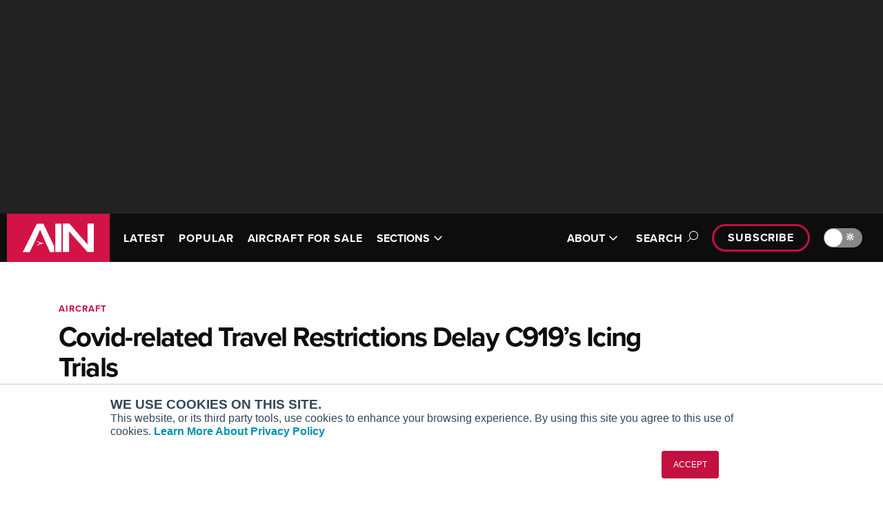

--- FILE ---
content_type: text/html; charset=utf-8
request_url: https://www.ainonline.com/aviation-news/air-transport/2021-02-11/covid-related-travel-restrictions-delay-c919s-icing-trials
body_size: 21436
content:
<!DOCTYPE html><html lang="en"><head><meta charSet="utf-8" data-next-head=""/><meta name="viewport" content="width=device-width, initial-scale=1.0" data-next-head=""/><script src="https://securepubads.g.doubleclick.net/tag/js/gpt.js" async="" crossorigin="anonymous"></script><meta property="fb:app_id" content="257027008006370" data-next-head=""/><meta property="og:type" content="website" data-next-head=""/><meta property="og:site_name" content="Aviation International News" data-next-head=""/><link rel="alternate" type="application/rss+xml" title="Latest Aviation International News" href="https://www.ainonline.com/latest-news/feed" data-next-head=""/><link rel="apple-touch-icon" sizes="57x57" href="/images/cnc-images/apple-touch-icon-57x57.png" data-next-head=""/><link rel="apple-touch-icon" sizes="60x60" href="/images/cnc-images/apple-touch-icon-60x60.png" data-next-head=""/><link rel="apple-touch-icon" sizes="72x72" href="/images/cnc-images/apple-touch-icon-72x72.png" data-next-head=""/><link rel="apple-touch-icon" sizes="76x76" href="/images/cnc-images/apple-touch-icon-76x76.png" data-next-head=""/><link rel="apple-touch-icon" sizes="114x114" href="/images/cnc-images/apple-touch-icon-114x114.png" data-next-head=""/><link rel="apple-touch-icon" sizes="120x120" href="/images/cnc-images/apple-touch-icon-120x120.png" data-next-head=""/><link rel="apple-touch-icon" sizes="144x144" href="/images/cnc-images/apple-touch-icon-144x144.png" data-next-head=""/><link rel="apple-touch-icon" sizes="152x152" href="/images/cnc-images/apple-touch-icon-152x152.png" data-next-head=""/><link rel="apple-touch-icon" sizes="180x180" href="/images/cnc-images/apple-touch-icon-180x180.png" data-next-head=""/><link rel="icon" type="image/png" href="/images/cnc-images/favicon-32x32.png" sizes="32x32" data-next-head=""/><link rel="icon" type="image/png" href="/images/cnc-images/favicon-194x194.png" sizes="194x194" data-next-head=""/><link rel="icon" type="image/png" href="/images/cnc-images/favicon-96x96.png" sizes="96x96" data-next-head=""/><link rel="icon" type="image/png" href="/images/cnc-images/favicon-192x192.png" sizes="192x192" data-next-head=""/><link rel="icon" type="image/png" href="/images/cnc-images/favicon-16x16.png" sizes="16x16" data-next-head=""/><link rel="manifest" href="/images/cnc-images/manifest.json" data-next-head=""/><link rel="mask-icon" href="/images/cnc-images/safari-pinned-tab.svg" color="#5bbad5" data-next-head=""/><link rel="shortcut icon" href="/images/cnc-images/favicon.ico?v=2" data-next-head=""/><meta name="apple-mobile-web-app-title" content="AINonline" data-next-head=""/><meta name="application-name" content="AINonline" data-next-head=""/><meta name="msapplication-TileColor" content="#b91d47" data-next-head=""/><meta name="msapplication-TileImage" content="/images/cnc-images/mstile-144x144.png" data-next-head=""/><meta name="theme-color" content="#ffffff" data-next-head=""/><title data-next-head="">Covid-related Travel Restrictions Delay C919’s Icing Trials  | Aviation International News</title><meta name="description" content="Canada’s International Test Pilots School will have to wait until autumn to conduct natural icing tests on the Comac C919." data-next-head=""/><meta name="robots" content="index, follow" data-next-head=""/><link rel="canonical" href="https://www.ainonline.com/aviation-news/air-transport/2021-02-11/covid-related-travel-restrictions-delay-c919s-icing-trials" data-next-head=""/><meta property="og:type" content="AIN Article" data-next-head=""/><meta property="og:url" content="https://www.ainonline.com/aviation-news/air-transport/2021-02-11/covid-related-travel-restrictions-delay-c919s-icing-trials" data-next-head=""/><meta property="og:title" content="Covid-related Travel Restrictions Delay C919’s Icing Trials | AIN" data-next-head=""/><meta property="og:description" content="Canada’s International Test Pilots School will have to wait until autumn to conduct natural icing tests on the Comac C919." data-next-head=""/><meta property="og:image" content="https://www.ainonline.com/cdn-cgi/image/width=1200,format=webp,quality=85/https://backend.ainonline.com/sites/default/files/styles/original/public/uploads/2021/02/c919.jpg?itok=opeYw36m" data-next-head=""/><meta property="og:updated_time" content="2024-05-21T03:52:57-0400" data-next-head=""/><meta name="twitter:card" content="summary_large_image" data-next-head=""/><meta name="twitter:description" content="Canada’s International Test Pilots School will have to wait until autumn to conduct natural icing tests on the Comac C919." data-next-head=""/><meta name="twitter:site" content="@AINonline" data-next-head=""/><meta name="twitter:image" content="https://www.ainonline.com/cdn-cgi/image/width=1200,format=webp,quality=85/https://backend.ainonline.com/sites/default/files/styles/original/public/uploads/2021/02/c919.jpg?itok=opeYw36m" data-next-head=""/><meta name="twitter:title" content="Covid-related Travel Restrictions Delay C919’s Icing Trials | AIN" data-next-head=""/><link rel="preconnect" href="https://p.typekit.net" crossorigin="anonymous"/><link rel="preconnect" href="https://use.typekit.net" crossorigin="anonymous"/><link rel="preconnect" href="https://securepubads.g.doubleclick.net"/><link rel="preconnect" href="https://pagead2.googlesyndication.com"/><link rel="preconnect" href="https://www.googletagmanager.com" crossorigin="anonymous"/><link rel="preload" href="/_next/static/css/89f76fc25f73ddc8.css" as="style"/><link rel="preload" href="/_next/static/css/5a2e48770819603e.css" as="style"/><link rel="preload" href="/_next/static/css/3f7d348b396b5ebe.css" as="style"/><link rel="preload" href="/_next/static/css/d40bc29c85d800de.css" as="style"/><link rel="preload" href="/_next/static/css/046a7518d821bfff.css" as="style"/><link rel="preload" as="image" imageSrcSet="https://www.ainonline.com/cdn-cgi/image/width=256,format=webp,quality=85/images/cnc-images/ain/ainlogo-small.jpg 1x, https://www.ainonline.com/cdn-cgi/image/width=384,format=webp,quality=85/images/cnc-images/ain/ainlogo-small.jpg 2x" data-next-head=""/><link rel="preload" as="image" imageSrcSet="https://www.ainonline.com/cdn-cgi/image/width=256,format=webp,quality=85/images/cnc-images/ain/AIN-Logo.svg 1x, https://www.ainonline.com/cdn-cgi/image/width=384,format=webp,quality=85/images/cnc-images/ain/AIN-Logo.svg 2x" data-next-head=""/><script type="application/ld+json" data-next-head="">{
      "@context": "https://schema.org/",
      "@type": "NewsArticle",
      "headline": "Covid-related Travel Restrictions Delay C919’s Icing Trials",
      "image": [
        "https://www.ainonline.com/cdn-cgi/image/width=1200,format=webp,quality=85/https://backend.ainonline.com/sites/default/files/styles/fpsc_1200x630/public/uploads/2021/02/c919.jpg?h=dd0b9dbc&itok=f77wPLqm"
       ],
       "datePublished": "2021-02-11T13:00:00.000Z",
       "dateModified": "2021-02-11T13:00:00.000Z",
       "author": [
          {
        "@type": "Person",
        "name": "Gregory Polek",
        "url": "https://www.ainonline.com/author/gregory-polek"
      }
        ]
    }
  </script><link rel="preload" as="image" imageSrcSet="https://www.ainonline.com/cdn-cgi/image/width=1200,format=webp,quality=95/https://backend.ainonline.com/sites/default/files/styles/fpsc_1200x630/public/uploads/2021/02/c919.jpg?h=dd0b9dbc&amp;itok=f77wPLqm 1x, https://www.ainonline.com/cdn-cgi/image/width=3840,format=webp,quality=95/https://backend.ainonline.com/sites/default/files/styles/fpsc_1200x630/public/uploads/2021/02/c919.jpg?h=dd0b9dbc&amp;itok=f77wPLqm 2x" data-next-head=""/><script src="https://use.typekit.net/lpb0nhf.js"></script><script>try{Typekit.load({ async: true });}catch(e){}</script><script>var googletag = googletag || {};
            googletag.cmd = googletag.cmd || [];</script><script>var _hsq = window._hsq = window._hsq || [];</script><script id="gtm" data-nscript="beforeInteractive">(function(w,d,s,l,i){w[l]=w[l]||[];w[l].push({'gtm.start':
        new Date().getTime(),event:'gtm.js'});var f=d.getElementsByTagName(s)[0],
        j=d.createElement(s),dl=l!='dataLayer'?'&l='+l:'';j.async=true;j.src=
        'https://www.googletagmanager.com/gtm.js?id='+i+dl;f.parentNode.insertBefore(j,f);
        })(window,document,'script','dataLayer','GTM-NM82W9J');</script><link rel="stylesheet" href="/_next/static/css/89f76fc25f73ddc8.css" data-n-g=""/><link rel="stylesheet" href="/_next/static/css/5a2e48770819603e.css" data-n-p=""/><link rel="stylesheet" href="/_next/static/css/3f7d348b396b5ebe.css" data-n-p=""/><link rel="stylesheet" href="/_next/static/css/d40bc29c85d800de.css" data-n-p=""/><link rel="stylesheet" href="/_next/static/css/046a7518d821bfff.css" data-n-p=""/><noscript data-n-css=""></noscript><script defer="" noModule="" src="/_next/static/chunks/polyfills-42372ed130431b0a.js"></script><script src="/theme.js" defer="" data-nscript="beforeInteractive"></script><script src="/_next/static/chunks/webpack-b4b4f6246e5d45d4.js" defer=""></script><script src="/_next/static/chunks/framework-77dff60c8c44585c.js" defer=""></script><script src="/_next/static/chunks/main-de6cd53d47ef6d13.js" defer=""></script><script src="/_next/static/chunks/pages/_app-dacd0613a22a8e00.js" defer=""></script><script src="/_next/static/chunks/9d08740d-ef2bdf4c1fcf966e.js" defer=""></script><script src="/_next/static/chunks/8776cac6-47b3b4b088126e50.js" defer=""></script><script src="/_next/static/chunks/98bef5de-2b722d04a67bb8a8.js" defer=""></script><script src="/_next/static/chunks/cd97a040-b73815af688eaf8c.js" defer=""></script><script src="/_next/static/chunks/4587-c203551d9fb5911d.js" defer=""></script><script src="/_next/static/chunks/3474-28dab81787f36bfd.js" defer=""></script><script src="/_next/static/chunks/2314-2fbd21d366a09f4b.js" defer=""></script><script src="/_next/static/chunks/7608-fc07315824cb9310.js" defer=""></script><script src="/_next/static/chunks/6323-6eceb9f8e71e224d.js" defer=""></script><script src="/_next/static/chunks/6649-7e9c145b4ff7feff.js" defer=""></script><script src="/_next/static/chunks/7773-cad249fa84df4125.js" defer=""></script><script src="/_next/static/chunks/6657-daf9b79a30cd08e6.js" defer=""></script><script src="/_next/static/chunks/1097-4090ec6bebff73d5.js" defer=""></script><script src="/_next/static/chunks/7882-912673ae0d60f944.js" defer=""></script><script src="/_next/static/chunks/4655-fb32c1fcf4ae3d57.js" defer=""></script><script src="/_next/static/chunks/1302-014f82a01e667588.js" defer=""></script><script src="/_next/static/chunks/pages/aviation-news/%5B...pathParts%5D-b1a44e855e91b89d.js" defer=""></script><script src="/_next/static/7KqhipJ09H3INo-yunISy/_buildManifest.js" defer=""></script><script src="/_next/static/7KqhipJ09H3INo-yunISy/_ssgManifest.js" defer=""></script></head><body data-theme="ain"><noscript><iframe src="https://www.googletagmanager.com/ns.html?id=GTM-NM82W9J"
            height="0" width="0" style="display:none;visibility:hidden"></iframe></noscript><link rel="preload" as="image" imageSrcSet="https://www.ainonline.com/cdn-cgi/image/width=256,format=webp,quality=85/images/cnc-images/ain/ainlogo-small.jpg 1x, https://www.ainonline.com/cdn-cgi/image/width=384,format=webp,quality=85/images/cnc-images/ain/ainlogo-small.jpg 2x"/><link rel="preload" as="image" imageSrcSet="https://www.ainonline.com/cdn-cgi/image/width=256,format=webp,quality=85/images/cnc-images/ain/AIN-Logo.svg 1x, https://www.ainonline.com/cdn-cgi/image/width=384,format=webp,quality=85/images/cnc-images/ain/AIN-Logo.svg 2x"/><link rel="preload" as="image" imageSrcSet="https://www.ainonline.com/cdn-cgi/image/width=1200,format=webp,quality=95/https://backend.ainonline.com/sites/default/files/styles/fpsc_1200x630/public/uploads/2021/02/c919.jpg?h=dd0b9dbc&amp;itok=f77wPLqm 1x, https://www.ainonline.com/cdn-cgi/image/width=3840,format=webp,quality=95/https://backend.ainonline.com/sites/default/files/styles/fpsc_1200x630/public/uploads/2021/02/c919.jpg?h=dd0b9dbc&amp;itok=f77wPLqm 2x"/><div id="__next"><script>((e,i,s,u,m,a,l,h)=>{let d=document.documentElement,w=["light","dark"];function p(n){(Array.isArray(e)?e:[e]).forEach(y=>{let k=y==="class",S=k&&a?m.map(f=>a[f]||f):m;k?(d.classList.remove(...S),d.classList.add(a&&a[n]?a[n]:n)):d.setAttribute(y,n)}),R(n)}function R(n){h&&w.includes(n)&&(d.style.colorScheme=n)}function c(){return window.matchMedia("(prefers-color-scheme: dark)").matches?"dark":"light"}if(u)p(u);else try{let n=localStorage.getItem(i)||s,y=l&&n==="system"?c():n;p(y)}catch(n){}})("data-theme","theme","system",null,["light","dark"],null,true,true)</script><div id="onload-ad-overlay" class="OnloadAd_onload-ad-overlay__gYppJ" style="display:none"><div id="onload-google-ad" class="OnloadAd_onload-google-ad__Z5R1q" style="display:none"><div class="OnloadAd_onload-top-bar__QsnF0"><div class="OnloadAd_ain-logo__6GV9Y"><img alt="AIN logo" width="150" height="26" decoding="async" data-nimg="1" style="color:transparent;background-size:cover;background-position:50% 50%;background-repeat:no-repeat;background-image:url(&quot;[data-uri]&quot;)" srcSet="https://www.ainonline.com/cdn-cgi/image/width=256,format=webp,quality=85/images/cnc-images/ain/ainlogo-small.jpg 1x, https://www.ainonline.com/cdn-cgi/image/width=384,format=webp,quality=85/images/cnc-images/ain/ainlogo-small.jpg 2x" src="https://www.ainonline.com/cdn-cgi/image/width=384,format=webp,quality=85/images/cnc-images/ain/ainlogo-small.jpg"/></div><div class="OnloadAd_countdown-close__9ZTAw"><div id="onload-countdown" class="OnloadAd_onload-countdown__qVRL_">Closing in<!-- --> <span id="onload-countdown-timer">0</span>...</div><div class="OnloadAd_close-btn__eoJkl"><button class="OnloadAd_button--close-onload-ad__3vPCl" aria-label="Close Advertisement Window" name="Close Advertisement Window"><svg aria-hidden="true" focusable="false" data-prefix="fal" data-icon="circle-xmark" class="svg-inline--fa fa-circle-xmark " role="img" xmlns="http://www.w3.org/2000/svg" viewBox="0 0 512 512"><path fill="currentColor" d="M256 32a224 224 0 1 1 0 448 224 224 0 1 1 0-448zm0 480A256 256 0 1 0 256 0a256 256 0 1 0 0 512zM180.7 180.7c-6.2 6.2-6.2 16.4 0 22.6L233.4 256l-52.7 52.7c-6.2 6.2-6.2 16.4 0 22.6s16.4 6.2 22.6 0L256 278.6l52.7 52.7c6.2 6.2 16.4 6.2 22.6 0s6.2-16.4 0-22.6L278.6 256l52.7-52.7c6.2-6.2 6.2-16.4 0-22.6s-16.4-6.2-22.6 0L256 233.4l-52.7-52.7c-6.2-6.2-16.4-6.2-22.6 0z"></path></svg></button></div></div></div><div class="OnloadAd_wrapper__m951z"><div id="div-gpt-ad-onload"></div></div></div></div><div id="status" style="display:none"></div><div class="LeaderboardTop_banner-ad__TIhzb"><div class="LeaderboardTop_inner__CXuV_"><div class="
      Container_container__kvGa6
      
      " data-variation="large"><div id="div-gpt-ad-leaderboard-top" class="AdWrap_ad-wrap__V7Slv"></div></div></div></div><div class="PageContainer_site-header___B2to"><div class="SiteHeader_site-header__FU8ix" data-scheme="inverse"><div class="SiteHeader_mobile__BBuDZ"><div class="MobileSiteHeader_mobile-site-header__gNtcn" data-menu-expanded="false"><div class="TopBar_top-bar__HrBy1" data-scheme="inverse"><div class="
      Container_container__kvGa6
      
      " data-variation="large"><div class="TopBar_inner__6gTVr"><a href="/"><div class="TopBar_site-logo__uy67_"><img alt="AIN logo" width="149" height="70" decoding="async" data-nimg="1" style="color:transparent;background-size:cover;background-position:50% 50%;background-repeat:no-repeat;background-image:url(&quot;[data-uri]&quot;)" srcSet="https://www.ainonline.com/cdn-cgi/image/width=256,format=webp,quality=85/images/cnc-images/ain/AIN-Logo.svg 1x, https://www.ainonline.com/cdn-cgi/image/width=384,format=webp,quality=85/images/cnc-images/ain/AIN-Logo.svg 2x" src="https://www.ainonline.com/cdn-cgi/image/width=384,format=webp,quality=85/images/cnc-images/ain/AIN-Logo.svg"/></div></a><nav class="TopBar_nav__rz468"><div class="MobileSiteHeader_dark-mode-toggle__zQqQu"></div><button class="MobileSiteHeader_toggle__2dIy1">Menu<span class="MobileSiteHeader_toggle-icon__sdRPI"><span class="MobileSiteHeader_toggle-icon-open__2mXHT"><svg aria-hidden="true" focusable="false" data-prefix="far" data-icon="bars" class="svg-inline--fa fa-bars " role="img" xmlns="http://www.w3.org/2000/svg" viewBox="0 0 448 512"><path fill="currentColor" d="M0 88C0 74.7 10.7 64 24 64l400 0c13.3 0 24 10.7 24 24s-10.7 24-24 24L24 112C10.7 112 0 101.3 0 88zM0 248c0-13.3 10.7-24 24-24l400 0c13.3 0 24 10.7 24 24s-10.7 24-24 24L24 272c-13.3 0-24-10.7-24-24zM448 408c0 13.3-10.7 24-24 24L24 432c-13.3 0-24-10.7-24-24s10.7-24 24-24l400 0c13.3 0 24 10.7 24 24z"></path></svg></span><span class="MobileSiteHeader_toggle-icon-close__u_jbU"><svg aria-hidden="true" focusable="false" data-prefix="far" data-icon="xmark" class="svg-inline--fa fa-xmark " role="img" xmlns="http://www.w3.org/2000/svg" viewBox="0 0 384 512"><path fill="currentColor" d="M345 137c9.4-9.4 9.4-24.6 0-33.9s-24.6-9.4-33.9 0l-119 119L73 103c-9.4-9.4-24.6-9.4-33.9 0s-9.4 24.6 0 33.9l119 119L39 375c-9.4 9.4-9.4 24.6 0 33.9s24.6 9.4 33.9 0l119-119L311 409c9.4 9.4 24.6 9.4 33.9 0s9.4-24.6 0-33.9l-119-119L345 137z"></path></svg></span></span></button></nav></div></div></div></div><div class="MobileSiteHeader_content-pane__ukXU2" data-scheme="inverse" aria-hidden="true"><form class="SearchBox_search-form__ZA_ES SearchBox_search-form--header--mobile__X4ve1"><div class="SearchBox_search-container__f8bRH
           "><input id="header-search-mobile" type="search" class="SearchBox_search-field__ZziH_" placeholder="Search AIN"/><button class="SearchBox_search-button__tU0RX" type="submit"><svg aria-hidden="true" focusable="false" data-prefix="far" data-icon="magnifying-glass" class="svg-inline--fa fa-magnifying-glass " role="img" xmlns="http://www.w3.org/2000/svg" viewBox="0 0 512 512"><path fill="currentColor" d="M368 208A160 160 0 1 0 48 208a160 160 0 1 0 320 0zM337.1 371.1C301.7 399.2 256.8 416 208 416C93.1 416 0 322.9 0 208S93.1 0 208 0S416 93.1 416 208c0 48.8-16.8 93.7-44.9 129.1L505 471c9.4 9.4 9.4 24.6 0 33.9s-24.6 9.4-33.9 0L337.1 371.1z"></path></svg><span class="SearchBox_search-button-text__zQ9yn">Search</span></button></div></form><div class="MobileSiteHeader_menu-list__PFA1a"><div class="MobileSiteHeader_menu-individual-links___wEqG"><div class="MobileSiteHeader_menu-individual-link__t0t_N"><div class="NavigationItem_navigation-item__UKzM4"><a target="" class="NavigationItem_link__6vWte" href="/aviation-news/latest">LATEST</a></div></div><div class="MobileSiteHeader_menu-individual-link__t0t_N"><div class="NavigationItem_navigation-item__UKzM4"><a target="" class="NavigationItem_link__6vWte" href="/aviation-news/popular">POPULAR</a></div></div><div class="MobileSiteHeader_menu-individual-link__t0t_N"><div class="NavigationItem_navigation-item__UKzM4"><a target="" class="NavigationItem_link__6vWte" href="/aircraft4sale">AIRCRAFT FOR SALE</a></div></div></div><div class="MobileSiteHeader_menu-groups__ba6_p"><div class="MobileSiteHeader_menu-group__tdOBu"><ul class="NavigationGroup_navigation-group__AQhAD"><li class="NavigationGroup_nav-section-label__ZaW5a">SECTIONS</li><li class="NavigationGroup_navigation-item__PhnMG"><div class="NavigationItem_navigation-item__UKzM4"><a target="" class="NavigationItem_link__6vWte" href="/section/business-aviation">Business Aviation</a></div></li><li class="NavigationGroup_navigation-item__PhnMG"><div class="NavigationItem_navigation-item__UKzM4"><a target="" class="NavigationItem_link__6vWte" href="/section/aerospace-defense">Aerospace &amp; Defense</a></div></li><li class="NavigationGroup_navigation-item__PhnMG"><div class="NavigationItem_navigation-item__UKzM4"><a target="" class="NavigationItem_link__6vWte" href="/section/rotorcraft">Rotorcraft</a></div></li><li class="NavigationGroup_navigation-item__PhnMG"><div class="NavigationItem_navigation-item__UKzM4"><a target="" class="NavigationItem_link__6vWte" href="/section/general-aviation">General Aviation</a></div></li><li class="NavigationGroup_navigation-item__PhnMG"><div class="NavigationItem_navigation-item__UKzM4"><a target="" class="NavigationItem_link__6vWte" href="/futureflight">FutureFlight</a></div></li><li class="NavigationGroup_navigation-item__PhnMG"><div class="NavigationItem_navigation-item__UKzM4"><a target="" class="NavigationItem_link__6vWte" href="/channel/environment">SUSTAINABILITY &amp; ENVIRONMENT</a></div></li></ul></div><div class="MobileSiteHeader_menu-group__tdOBu"><ul class="NavigationGroup_navigation-group__AQhAD"><li class="NavigationGroup_nav-section-label__ZaW5a">CHANNELS</li><li class="NavigationGroup_navigation-item__PhnMG"><div class="NavigationItem_navigation-item__UKzM4"><a target="" class="NavigationItem_link__6vWte" href="/channel/aircraft">Aircraft</a></div></li><li class="NavigationGroup_navigation-item__PhnMG"><div class="NavigationItem_navigation-item__UKzM4"><a target="" class="NavigationItem_link__6vWte" href="/channel/maintenance">Maintenance</a></div></li><li class="NavigationGroup_navigation-item__PhnMG"><div class="NavigationItem_navigation-item__UKzM4"><a target="" class="NavigationItem_link__6vWte" href="/channel/avionics">Avionics</a></div></li><li class="NavigationGroup_navigation-item__PhnMG"><div class="NavigationItem_navigation-item__UKzM4"><a target="" class="NavigationItem_link__6vWte" href="/channel/charter-fractional">Charter &amp; Fractional</a></div></li><li class="NavigationGroup_navigation-item__PhnMG"><div class="NavigationItem_navigation-item__UKzM4"><a target="" class="NavigationItem_link__6vWte" href="/channel/safety">Safety</a></div></li><li class="NavigationGroup_navigation-item__PhnMG"><div class="NavigationItem_navigation-item__UKzM4"><a target="" class="NavigationItem_link__6vWte" href="/categories">All Categories</a></div></li><li class="NavigationGroup_navigation-item__PhnMG"><div class="NavigationItem_navigation-item__UKzM4"><a target="" class="NavigationItem_link__6vWte" href="/archive">News Archive</a></div></li><li class="NavigationGroup_navigation-item__PhnMG"><div class="NavigationItem_navigation-item__UKzM4"><a target="" class="NavigationItem_link__6vWte" href="/archive-email">Newsletter Archive</a></div></li></ul></div><div class="MobileSiteHeader_menu-group__tdOBu"><ul class="NavigationGroup_navigation-group__AQhAD"><li class="NavigationGroup_nav-section-label__ZaW5a">MORE</li><li class="NavigationGroup_navigation-item__PhnMG"><div class="NavigationItem_navigation-item__UKzM4"><a target="" class="NavigationItem_link__6vWte" href="/airshows-conventions">Airshows &amp; Conventions</a></div></li><li class="NavigationGroup_navigation-item__PhnMG"><div class="NavigationItem_navigation-item__UKzM4"><a target="" class="NavigationItem_link__6vWte" href="/events">Aviation Events</a></div></li><li class="NavigationGroup_navigation-item__PhnMG"><div class="NavigationItem_navigation-item__UKzM4"><a target="" class="NavigationItem_link__6vWte" href="/compliance">Compliance Countdown</a></div></li><li class="NavigationGroup_navigation-item__PhnMG"><div class="NavigationItem_navigation-item__UKzM4"><a target="" class="NavigationItem_link__6vWte" href="/expert-opinion">Expert Opinion</a></div></li><li class="NavigationGroup_navigation-item__PhnMG"><div class="NavigationItem_navigation-item__UKzM4"><a target="" class="NavigationItem_link__6vWte" href="/reports">In-Depth Reports</a></div></li><li class="NavigationGroup_navigation-item__PhnMG"><div class="NavigationItem_navigation-item__UKzM4"><a target="_blank" class="NavigationItem_link__6vWte" href="https://leehamnews.com/">Leeham News &amp; Analysis</a></div></li><li class="NavigationGroup_navigation-item__PhnMG"><div class="NavigationItem_navigation-item__UKzM4"><a target="" class="NavigationItem_link__6vWte" href="/print-archive">Print Archives</a></div></li><li class="NavigationGroup_navigation-item__PhnMG"><div class="NavigationItem_navigation-item__UKzM4"><a target="" class="NavigationItem_link__6vWte" href="/aviation-news/video">Videos</a></div></li><li class="NavigationGroup_navigation-item__PhnMG"><div class="NavigationItem_navigation-item__UKzM4"><a target="" class="NavigationItem_link__6vWte" href="/aviation-webinars">Webinars</a></div></li><li class="NavigationGroup_navigation-item__PhnMG"><div class="NavigationItem_navigation-item__UKzM4"><a target="_blank" class="NavigationItem_link__6vWte" href="https://connect.ainonline.com/cals-2023-roundtables">Whitepapers</a></div></li></ul></div><div class="MobileSiteHeader_menu-group__tdOBu"><ul class="NavigationGroup_navigation-group__AQhAD"><li class="NavigationGroup_nav-section-label__ZaW5a">ABOUT</li><li class="NavigationGroup_navigation-item__PhnMG"><div class="NavigationItem_navigation-item__UKzM4"><a target="" class="NavigationItem_link__6vWte" href="/about">About AIN</a></div></li><li class="NavigationGroup_navigation-item__PhnMG"><div class="NavigationItem_navigation-item__UKzM4"><a target="" class="NavigationItem_link__6vWte" href="/our-writers">Our Writers</a></div></li><li class="NavigationGroup_navigation-item__PhnMG"><div class="NavigationItem_navigation-item__UKzM4"><a target="" class="NavigationItem_link__6vWte" href="/history">History</a></div></li><li class="NavigationGroup_navigation-item__PhnMG"><div class="NavigationItem_navigation-item__UKzM4"><a target="_blank" class="NavigationItem_link__6vWte" href="https://marketing.ainonline.com/">Advertise</a></div></li><li class="NavigationGroup_navigation-item__PhnMG"><div class="NavigationItem_navigation-item__UKzM4"><a target="" class="NavigationItem_link__6vWte" href="/contact-us">Contact Us</a></div></li></ul></div></div></div><div class="subscribe"><a class="
        
        PillLink_pill-link__pyEWE PillLink_pill-link--small__kchlx
        " href="/subscribe">Subscribe</a></div></div></div><div class="SiteHeader_desktop__Hl_5p"><div class="DesktopSiteHeader_desktop-site-header__uVEXs" data-menu-expanded="false"><div class="TopBar_top-bar__HrBy1" data-scheme="inverse"><div class="
      Container_container__kvGa6
      
      " data-variation="large"><div class="TopBar_inner__6gTVr"><a href="/"><div class="TopBar_site-logo__uy67_"><img alt="AIN logo" width="149" height="70" decoding="async" data-nimg="1" style="color:transparent;background-size:cover;background-position:50% 50%;background-repeat:no-repeat;background-image:url(&quot;[data-uri]&quot;)" srcSet="https://www.ainonline.com/cdn-cgi/image/width=256,format=webp,quality=85/images/cnc-images/ain/AIN-Logo.svg 1x, https://www.ainonline.com/cdn-cgi/image/width=384,format=webp,quality=85/images/cnc-images/ain/AIN-Logo.svg 2x" src="https://www.ainonline.com/cdn-cgi/image/width=384,format=webp,quality=85/images/cnc-images/ain/AIN-Logo.svg"/></div></a><nav class="TopBar_nav__rz468"><div class="DesktopSiteHeader_primary__ggjvg"><ul class="DesktopSiteHeader_navigation-items__OdJ1w"><li class="DesktopSiteHeader_navigation-item__Bv0e3"><div class="NavigationItem_navigation-item__UKzM4"><a target="" class="NavigationItem_link__6vWte" href="/aviation-news/latest">LATEST</a></div></li><li class="DesktopSiteHeader_navigation-item__Bv0e3"><div class="NavigationItem_navigation-item__UKzM4"><a target="" class="NavigationItem_link__6vWte" href="/aviation-news/popular">POPULAR</a></div></li><li class="DesktopSiteHeader_navigation-item__Bv0e3"><div class="NavigationItem_navigation-item__UKzM4"><a target="" class="NavigationItem_link__6vWte" href="/aircraft4sale">AIRCRAFT FOR SALE</a></div></li><li class="DesktopSiteHeader_navigation-item__Bv0e3"><div class="NavigationItem_navigation-item__UKzM4"><button class="NavigationItem_navigation-button__WAeCP">SECTIONS<span class="NavigationItem_icon__KYQJi "><svg aria-hidden="true" focusable="false" data-prefix="far" data-icon="angle-down" class="svg-inline--fa fa-angle-down " role="img" xmlns="http://www.w3.org/2000/svg" viewBox="0 0 448 512"><path fill="currentColor" d="M241 369c-9.4 9.4-24.6 9.4-33.9 0L47 209c-9.4-9.4-9.4-24.6 0-33.9s24.6-9.4 33.9 0l143 143L367 175c9.4-9.4 24.6-9.4 33.9 0s9.4 24.6 0 33.9L241 369z"></path></svg></span></button></div></li></ul></div><div class="DesktopSiteHeader_secondary__06wG3"><ul class="DesktopSiteHeader_navigation-items__OdJ1w"><li class="DesktopSiteHeader_navigation-item__Bv0e3"><div class="NavigationItem_navigation-item__UKzM4"><button class="NavigationItem_navigation-button__WAeCP">ABOUT<span class="NavigationItem_icon__KYQJi "><svg aria-hidden="true" focusable="false" data-prefix="far" data-icon="angle-down" class="svg-inline--fa fa-angle-down " role="img" xmlns="http://www.w3.org/2000/svg" viewBox="0 0 448 512"><path fill="currentColor" d="M241 369c-9.4 9.4-24.6 9.4-33.9 0L47 209c-9.4-9.4-9.4-24.6 0-33.9s24.6-9.4 33.9 0l143 143L367 175c9.4-9.4 24.6-9.4 33.9 0s9.4 24.6 0 33.9L241 369z"></path></svg></span></button></div></li></ul><button class="DesktopSiteHeader_search-toggle__ZhLAw" data-level-expanded="false">Search<span class="DesktopSiteHeader_search-open__N6PsZ"><svg aria-hidden="true" focusable="false" data-prefix="fal" data-icon="magnifying-glass" class="svg-inline--fa fa-magnifying-glass " role="img" xmlns="http://www.w3.org/2000/svg" viewBox="0 0 512 512"><path fill="currentColor" d="M384 208A176 176 0 1 0 32 208a176 176 0 1 0 352 0zM343.3 366C307 397.2 259.7 416 208 416C93.1 416 0 322.9 0 208S93.1 0 208 0S416 93.1 416 208c0 51.7-18.8 99-50 135.3L507.3 484.7c6.2 6.2 6.2 16.4 0 22.6s-16.4 6.2-22.6 0L343.3 366z"></path></svg></span><span class="DesktopSiteHeader_search-close__bmExV"><svg aria-hidden="true" focusable="false" data-prefix="fal" data-icon="xmark" class="svg-inline--fa fa-xmark " role="img" xmlns="http://www.w3.org/2000/svg" viewBox="0 0 384 512"><path fill="currentColor" d="M324.5 411.1c6.2 6.2 16.4 6.2 22.6 0s6.2-16.4 0-22.6L214.6 256 347.1 123.5c6.2-6.2 6.2-16.4 0-22.6s-16.4-6.2-22.6 0L192 233.4 59.6 100.9c-6.2-6.2-16.4-6.2-22.6 0s-6.2 16.4 0 22.6L169.4 256 36.9 388.5c-6.2 6.2-6.2 16.4 0 22.6s16.4 6.2 22.6 0L192 278.6 324.5 411.1z"></path></svg></span></button><div class="DesktopSiteHeader_subscribe__vKUMU"><a class="
        
        PillLink_pill-link__pyEWE PillLink_pill-link--small__kchlx
        " href="/subscribe">Subscribe</a></div><div></div></div></nav></div></div></div><div class="DesktopSiteHeader_search__L42OY" data-level-expanded="false" aria-hidden="true"><div class="
      Container_container__kvGa6
      
      " data-variation="large"><form class="SearchBox_search-form__ZA_ES SearchBox_search-form--header--desktop___8YcI"><div class="SearchBox_search-container__f8bRH
           "><input id="header-search" type="search" class="SearchBox_search-field__ZziH_" placeholder="Search AIN"/><button class="SearchBox_search-button__tU0RX" type="submit"><svg aria-hidden="true" focusable="false" data-prefix="far" data-icon="magnifying-glass" class="svg-inline--fa fa-magnifying-glass " role="img" xmlns="http://www.w3.org/2000/svg" viewBox="0 0 512 512"><path fill="currentColor" d="M368 208A160 160 0 1 0 48 208a160 160 0 1 0 320 0zM337.1 371.1C301.7 399.2 256.8 416 208 416C93.1 416 0 322.9 0 208S93.1 0 208 0S416 93.1 416 208c0 48.8-16.8 93.7-44.9 129.1L505 471c9.4 9.4 9.4 24.6 0 33.9s-24.6 9.4-33.9 0L337.1 371.1z"></path></svg><span class="SearchBox_search-button-text__zQ9yn">Search</span></button></div></form></div></div><div class="DesktopSiteHeader_content-pane__aMDdt" data-scheme="inverse" aria-hidden="true"><div class="
      Container_container__kvGa6
      
      " data-variation="large"><div class="DesktopSiteHeader_menu-groups__TfUni"></div></div></div></div></div></div></div><div><div class="
      Container_container__kvGa6
      
      " data-variation="large"><div class="Article_article__hUt_b" data-sponsored="false"><div class="Article_top__TDvoA"><div class="Article_left__1I2_8" data-variation="article-column"><div class="Article_title-section__G9qxD"><div class="Article_label__TOPOS"><a href="/channel/aircraft">Aircraft</a></div><div class="Article_heading___vldJ">Covid-related Travel Restrictions Delay C919’s Icing Trials</div><div class="Article_subheading__POdEl">Canada’s International Test Pilots School will have to wait until autumn to conduct natural icing tests on the Comac C919.</div><figure class="MediaWithCaption_media-with-caption__vXvUs"><div class="MediaWithCaption_media__FPJ_M"><img alt="The Comac C919 will undergo natural icing tests sometime this autumn in Ontario, Canada. (Photo: Comac)" width="1200" height="630" decoding="async" data-nimg="1" style="color:transparent;background-size:cover;background-position:50% 50%;background-repeat:no-repeat;background-image:url(&quot;[data-uri]&quot;)" srcSet="https://www.ainonline.com/cdn-cgi/image/width=1200,format=webp,quality=95/https://backend.ainonline.com/sites/default/files/styles/fpsc_1200x630/public/uploads/2021/02/c919.jpg?h=dd0b9dbc&amp;itok=f77wPLqm 1x, https://www.ainonline.com/cdn-cgi/image/width=3840,format=webp,quality=95/https://backend.ainonline.com/sites/default/files/styles/fpsc_1200x630/public/uploads/2021/02/c919.jpg?h=dd0b9dbc&amp;itok=f77wPLqm 2x" src="https://www.ainonline.com/cdn-cgi/image/width=3840,format=webp,quality=95/https://backend.ainonline.com/sites/default/files/styles/fpsc_1200x630/public/uploads/2021/02/c919.jpg?h=dd0b9dbc&amp;itok=f77wPLqm"/></div><figcaption class="MediaWithCaption_caption__HU01z">The Comac C919 will undergo natural icing tests sometime this autumn in Ontario, Canada. (Photo: Comac)</figcaption></figure></div><div data-shareable-content-container-size="small"><div class="ShareableContent_shareable-content__xEZCb"><div class="ShareableContent_share-toolbar__vsE3n"><div data-share-toolbar-container-size="small"><div class="ShareToolbar_share-toolbar__bOhpa"><div class="ShareToolbar_item-wrap__OGhWi"><a class="ShareButton_share-button__KW_Nq" target="_blank" href="https://twitter.com/intent/tweet?url=https://www.ainonline.com&amp;text=Covid-related Travel Restrictions Delay C919’s Icing Trials"><svg aria-hidden="true" focusable="false" data-prefix="fab" data-icon="x-twitter" class="svg-inline--fa fa-x-twitter " role="img" xmlns="http://www.w3.org/2000/svg" viewBox="0 0 512 512"><path fill="currentColor" d="M389.2 48h70.6L305.6 224.2 487 464H345L233.7 318.6 106.5 464H35.8L200.7 275.5 26.8 48H172.4L272.9 180.9 389.2 48zM364.4 421.8h39.1L151.1 88h-42L364.4 421.8z"></path></svg><div class="ShareButton_label__FnjTu">Share</div></a></div><div class="ShareToolbar_item-wrap__OGhWi"><a class="ShareButton_share-button__KW_Nq" target="_blank" href="https://www.facebook.com/sharer/sharer.php?u=https://www.ainonline.com"><svg aria-hidden="true" focusable="false" data-prefix="fab" data-icon="facebook-f" class="svg-inline--fa fa-facebook-f " role="img" xmlns="http://www.w3.org/2000/svg" viewBox="0 0 320 512"><path fill="currentColor" d="M80 299.3V512H196V299.3h86.5l18-97.8H196V166.9c0-51.7 20.3-71.5 72.7-71.5c16.3 0 29.4 .4 37 1.2V7.9C291.4 4 256.4 0 236.2 0C129.3 0 80 50.5 80 159.4v42.1H14v97.8H80z"></path></svg><div class="ShareButton_label__FnjTu">Post</div></a></div><div class="ShareToolbar_item-wrap__OGhWi"><a class="ShareButton_share-button__KW_Nq" target="_blank" href="https://www.linkedin.com/shareArticle?mini=true&amp;url=https://www.ainonline.com"><svg aria-hidden="true" focusable="false" data-prefix="fab" data-icon="linkedin-in" class="svg-inline--fa fa-linkedin-in " role="img" xmlns="http://www.w3.org/2000/svg" viewBox="0 0 448 512"><path fill="currentColor" d="M100.28 448H7.4V148.9h92.88zM53.79 108.1C24.09 108.1 0 83.5 0 53.8a53.79 53.79 0 0 1 107.58 0c0 29.7-24.1 54.3-53.79 54.3zM447.9 448h-92.68V302.4c0-34.7-.7-79.2-48.29-79.2-48.29 0-55.69 37.7-55.69 76.7V448h-92.78V148.9h89.08v40.8h1.3c12.4-23.5 42.69-48.3 87.88-48.3 94 0 111.28 61.9 111.28 142.3V448z"></path></svg><div class="ShareButton_label__FnjTu">Share</div></a></div><div class="ShareToolbar_item-wrap__OGhWi"><a class="ShareButton_share-button__KW_Nq" target="_blank" href=""><svg aria-hidden="true" focusable="false" data-prefix="fal" data-icon="print" class="svg-inline--fa fa-print " role="img" xmlns="http://www.w3.org/2000/svg" viewBox="0 0 512 512"><path fill="currentColor" d="M96 160l-32 0 0-96C64 28.7 92.7 0 128 0L357.5 0c17 0 33.3 6.7 45.3 18.7l26.5 26.5c12 12 18.7 28.3 18.7 45.3l0 69.5-32 0 0-69.5c0-8.5-3.4-16.6-9.4-22.6L380.1 41.4c-6-6-14.1-9.4-22.6-9.4L128 32c-17.7 0-32 14.3-32 32l0 96zm352 64L64 224c-17.7 0-32 14.3-32 32l0 128 32 0 0-32c0-17.7 14.3-32 32-32l320 0c17.7 0 32 14.3 32 32l0 32 32 0 0-128c0-17.7-14.3-32-32-32zm0 192l0 64c0 17.7-14.3 32-32 32L96 512c-17.7 0-32-14.3-32-32l0-64-32 0c-17.7 0-32-14.3-32-32L0 256c0-35.3 28.7-64 64-64l384 0c35.3 0 64 28.7 64 64l0 128c0 17.7-14.3 32-32 32l-32 0zM96 352l0 128 320 0 0-128L96 352zM432 248a24 24 0 1 1 0 48 24 24 0 1 1 0-48z"></path></svg><div class="ShareButton_label__FnjTu">Print</div></a></div><div class="ShareToolbar_item-wrap__OGhWi"><a class="ShareButton_share-button__KW_Nq" target="_blank" href=""><svg aria-hidden="true" focusable="false" data-prefix="fal" data-icon="link" class="svg-inline--fa fa-link " role="img" xmlns="http://www.w3.org/2000/svg" viewBox="0 0 640 512"><path fill="currentColor" d="M591.5 256c50-50 50-131 0-181s-131-50-181 0L387.9 97.6c-6.2 6.2-6.2 16.4 0 22.6s16.4 6.2 22.6 0l22.6-22.6c37.5-37.5 98.3-37.5 135.8 0s37.5 98.3 0 135.8L444.3 357.9c-37.4 37.4-98.1 37.4-135.6 0c-35.6-35.6-37.6-92.6-4.7-130.6l5.3-6.1c5.8-6.7 5.1-16.8-1.6-22.6s-16.8-5.1-22.6 1.6l-5.3 6.1c-43.9 50.7-41.2 126.7 6.2 174.1c49.9 49.9 130.9 49.9 180.8 0L591.5 256zM48.5 256c-50 50-50 131 0 181s131 50 181 0l22.6-22.6c6.2-6.2 6.2-16.4 0-22.6s-16.4-6.2-22.6 0l-22.6 22.6c-37.5 37.5-98.3 37.5-135.8 0s-37.5-98.3 0-135.8L195.7 154.1c37.4-37.4 98.1-37.4 135.6 0c35.6 35.6 37.6 92.6 4.7 130.6l-5.3 6.1c-5.8 6.7-5.1 16.8 1.6 22.6s16.8 5.1 22.6-1.6l5.3-6.1c43.9-50.7 41.2-126.7-6.2-174.1C303.9 81.5 223 81.5 173 131.4L48.5 256z"></path></svg><div class="ShareButton_label__FnjTu">Copy</div></a></div><div class="ShareToolbar_item-wrap__OGhWi"><a class="ShareButton_share-button__KW_Nq" target="_blank" href="/cdn-cgi/l/email-protection#[base64]"><svg aria-hidden="true" focusable="false" data-prefix="fal" data-icon="envelope" class="svg-inline--fa fa-envelope " role="img" xmlns="http://www.w3.org/2000/svg" viewBox="0 0 512 512"><path fill="currentColor" d="M64 96c-17.7 0-32 14.3-32 32l0 39.9L227.6 311.3c16.9 12.4 39.9 12.4 56.8 0L480 167.9l0-39.9c0-17.7-14.3-32-32-32L64 96zM32 207.6L32 384c0 17.7 14.3 32 32 32l384 0c17.7 0 32-14.3 32-32l0-176.4L303.3 337.1c-28.2 20.6-66.5 20.6-94.6 0L32 207.6zM0 128C0 92.7 28.7 64 64 64l384 0c35.3 0 64 28.7 64 64l0 256c0 35.3-28.7 64-64 64L64 448c-35.3 0-64-28.7-64-64L0 128z"></path></svg><div class="ShareButton_label__FnjTu">Email</div></a></div></div></div></div><div class="ShareableContent_content__8p9QK"><div class="pre-body Article_pre-body__1xcvb"><div class="byline-and-date BylineAndDate_byline-and-date__uXhcy "><div><div class="BylineAndDate_byline__6KW7e"><div class="byline Byline_byline__ObEP7  "><span><span class="Byline_by__eycLn">By </span><span class="Byline_name__PTtw_"><a class="Byline_link__Ln6xF" href="/author/gregory-polek">Gregory Polek</a></span></span><span> • <!-- -->Senior Editor</span></div></div><div class="BylineAndDate_date__dbokc">February 11, 2021</div></div></div></div></div></div></div></div><div class="Article_right__YUKQl"><div class="RailbannerTop_banner-ad__2GZmd"><div class="RailbannerTop_inner__EORQP"><div class="
      Container_container__kvGa6
      
      " data-variation="large"><div id="div-gpt-ad-railbanner-top" class="AdWrap_ad-wrap__V7Slv"></div></div></div></div><div class="RailbannerSticky_banner-ad__KJEUm"><div class="RailbannerSticky_inner__Xa41d"><div class="
      Container_container__kvGa6
      
      " data-variation="large"><div id="div-gpt-ad-railbanner-sticky" class="AdWrap_ad-wrap__V7Slv"></div></div></div></div></div></div></div></div><div class="
      Container_container__kvGa6
      
      " data-variation="large"><div class="Article_bottom__4Ih_C"><div><div class="section Section_section__9Xeml "><div class="Section_header__SB_vl "><h2 class="Section_heading__KQq4R">More In Aircraft</h2></div><div class="section--content Section_content__LH2tk"><div data-variation="more-in"><div class="CardGrid_card-grid__3pW6J
        
        
        " data-grid-variation="default"><div class="CardGrid_card-item__S_kjv"><div><a class="Card_link__Lc714" href="/aviation-news/video/citation-ascend-enters-service-enhanced-cabin-and-garmin-g5000-avionics"><div class="card Card_card__ji_n2 " data-sponsored="false" data-variation="media-top" data-blurred="false"><div class="Card_content__zdi96"><h2 class="Card_heading___nqQA">Citation Ascend Enters Service with Enhanced Cabin and Garmin G5000 Avionics</h2><h3 class="Card_subheading__qCn9Z">Aircraft received FAA certification in November 2025.</h3><div class="Card_label__lWPOO">Aircraft</div></div><div class="Card_media__596PY"><div class="video-thumbnail VideoThumbnail_video-thumbnail__mUfRj "><div class="VideoThumbnail_wrapper__t4Yu5"><div class="VideoThumbnail_play-button__nclcB"><svg aria-hidden="true" focusable="false" data-prefix="fal" data-icon="circle-play" class="svg-inline--fa fa-circle-play " role="img" xmlns="http://www.w3.org/2000/svg" viewBox="0 0 512 512"><path fill="currentColor" d="M256 32a224 224 0 1 1 0 448 224 224 0 1 1 0-448zm0 480A256 256 0 1 0 256 0a256 256 0 1 0 0 512zm72.7-256L208 329.7l0-147.5L328.7 256zM212.5 147.5c-7.4-4.5-16.7-4.7-24.3-.5s-12.3 12.3-12.3 20.9l0 176c0 8.7 4.7 16.7 12.3 20.9s16.8 4.1 24.3-.5l144-88c7.1-4.4 11.5-12.1 11.5-20.5s-4.4-16.1-11.5-20.5l-144-88z"></path></svg></div><img alt="Textron Aviation Cessna Citation Ascend in flight" loading="lazy" width="700" height="395" decoding="async" data-nimg="1" style="color:transparent;background-size:cover;background-position:50% 50%;background-repeat:no-repeat;background-image:url(&quot;[data-uri]&quot;)" srcSet="https://www.ainonline.com/cdn-cgi/image/width=750,format=webp,quality=85/https://backend.ainonline.com/sites/default/files/styles/fpsc_700x395/public/2026-01/textron_aviation_cessna_citation_ascend_nbaa_2025_thumbnail.jpg?h=c673cd1c&amp;itok=HggGDvoW 1x, https://www.ainonline.com/cdn-cgi/image/width=1920,format=webp,quality=85/https://backend.ainonline.com/sites/default/files/styles/fpsc_700x395/public/2026-01/textron_aviation_cessna_citation_ascend_nbaa_2025_thumbnail.jpg?h=c673cd1c&amp;itok=HggGDvoW 2x" src="https://www.ainonline.com/cdn-cgi/image/width=1920,format=webp,quality=85/https://backend.ainonline.com/sites/default/files/styles/fpsc_700x395/public/2026-01/textron_aviation_cessna_citation_ascend_nbaa_2025_thumbnail.jpg?h=c673cd1c&amp;itok=HggGDvoW"/></div></div></div></div></a></div></div><div class="CardGrid_card-item__S_kjv"><div><a class="Card_link__Lc714" href="/aviation-news/business-aviation/2026-01-23/pilatus-aircraft-breaks-ground-17-acre-florida-site"><div class="card Card_card__ji_n2 " data-sponsored="false" data-variation="media-top" data-blurred="false"><div class="Card_content__zdi96"><h2 class="Card_heading___nqQA">Pilatus Aircraft Breaks Ground on 18-acre Florida Site</h2><h3 class="Card_subheading__qCn9Z">Sarasota complex will also eventually house a 110,000-sq-ft aircraft manufacturing plant</h3><div class="Card_label__lWPOO">Aircraft</div></div><div class="Card_media__596PY"><img alt="Pilatus ground breaking in Sarasota" loading="lazy" width="700" height="395" decoding="async" data-nimg="1" style="color:transparent;background-size:cover;background-position:50% 50%;background-repeat:no-repeat;background-image:url(&quot;[data-uri]&quot;)" srcSet="https://www.ainonline.com/cdn-cgi/image/width=750,format=webp,quality=85/https://backend.ainonline.com/sites/default/files/styles/fpsc_700x395/public/2026-01/pilatus_img_5182.jpeg?h=ec041e41&amp;itok=W2k-_CA5 1x, https://www.ainonline.com/cdn-cgi/image/width=1920,format=webp,quality=85/https://backend.ainonline.com/sites/default/files/styles/fpsc_700x395/public/2026-01/pilatus_img_5182.jpeg?h=ec041e41&amp;itok=W2k-_CA5 2x" src="https://www.ainonline.com/cdn-cgi/image/width=1920,format=webp,quality=85/https://backend.ainonline.com/sites/default/files/styles/fpsc_700x395/public/2026-01/pilatus_img_5182.jpeg?h=ec041e41&amp;itok=W2k-_CA5"/></div></div></a></div></div><div class="CardGrid_card-item__S_kjv"><div class="NativeAdCard_container__zBz3O"><div id="sponsor-content-item-AIN_SPONSOR_CONTENT_2025_FIRST_SLOT" class="native-card"></div><div class="NativeAdCard_fallbackCard__BUmq8 fallback-card"><div><a class="Card_link__Lc714" href="/aviation-news/business-aviation/2026-01-23/bombardier-secures-eu-nod-global-8000"><div class="card Card_card__ji_n2 " data-sponsored="false" data-variation="media-top" data-blurred="false"><div class="Card_content__zdi96"><h2 class="Card_heading___nqQA">Bombardier Secures EU Nod for Global 8000</h2><h3 class="Card_subheading__qCn9Z">Approval follows Transport Canada certification and FAA validation</h3><div class="Card_label__lWPOO">Aircraft</div></div><div class="Card_media__596PY"><img alt="Bombardier Global 8000" loading="lazy" width="885" height="500" decoding="async" data-nimg="1" style="color:transparent;background-size:cover;background-position:50% 50%;background-repeat:no-repeat;background-image:url(&quot;[data-uri]&quot;)" srcSet="https://www.ainonline.com/cdn-cgi/image/width=1080,format=webp,quality=85/https://backend.ainonline.com/sites/default/files/styles/fpsc_885x500/public/2026-01/easa_global_8000_certification_clean_16x9.png?h=d1cb525d&amp;itok=ueFLjPkg 1x, https://www.ainonline.com/cdn-cgi/image/width=1920,format=webp,quality=85/https://backend.ainonline.com/sites/default/files/styles/fpsc_885x500/public/2026-01/easa_global_8000_certification_clean_16x9.png?h=d1cb525d&amp;itok=ueFLjPkg 2x" src="https://www.ainonline.com/cdn-cgi/image/width=1920,format=webp,quality=85/https://backend.ainonline.com/sites/default/files/styles/fpsc_885x500/public/2026-01/easa_global_8000_certification_clean_16x9.png?h=d1cb525d&amp;itok=ueFLjPkg"/></div></div></a></div></div></div></div><div class="CardGrid_card-item__S_kjv"><div><a class="Card_link__Lc714" href="/aviation-news/futureflight/2026-01-22/volocopter-confident-light-sport-aircraft-certification-later"><div class="card Card_card__ji_n2 " data-sponsored="false" data-variation="media-top" data-blurred="false"><div class="Card_content__zdi96"><h2 class="Card_heading___nqQA">Volocopter Chases Approval of Light Sports eVTOL Aircraft</h2><h3 class="Card_subheading__qCn9Z">Diamond subsidiary still seeking type certification for VoloCity model</h3><div class="Card_label__lWPOO">Aircraft</div></div><div class="Card_media__596PY"><img alt="Volocopter 2X eVTOL " loading="lazy" width="700" height="395" decoding="async" data-nimg="1" style="color:transparent;background-size:cover;background-position:50% 50%;background-repeat:no-repeat;background-image:url(&quot;[data-uri]&quot;)" srcSet="https://www.ainonline.com/cdn-cgi/image/width=750,format=webp,quality=85/https://backend.ainonline.com/sites/default/files/styles/fpsc_700x395/public/2026-01/volocopter-vx.jpg?h=10d202d3&amp;itok=QB_u1eNi 1x, https://www.ainonline.com/cdn-cgi/image/width=1920,format=webp,quality=85/https://backend.ainonline.com/sites/default/files/styles/fpsc_700x395/public/2026-01/volocopter-vx.jpg?h=10d202d3&amp;itok=QB_u1eNi 2x" src="https://www.ainonline.com/cdn-cgi/image/width=1920,format=webp,quality=85/https://backend.ainonline.com/sites/default/files/styles/fpsc_700x395/public/2026-01/volocopter-vx.jpg?h=10d202d3&amp;itok=QB_u1eNi"/></div></div></a></div></div><div class="CardGrid_card-item__S_kjv"><div><a class="Card_link__Lc714" href="/aviation-news/futureflight/2026-01-22/horizon-releases-details-cavorite-x7-vtol-redesign"><div class="card Card_card__ji_n2 " data-sponsored="false" data-variation="media-top" data-blurred="false"><div class="Card_content__zdi96"><h2 class="Card_heading___nqQA">Horizon Releases Details of Cavorite X7 VTOL Redesign</h2><h3 class="Card_subheading__qCn9Z">Main changes are to the six-passenger aircraft’s canard fans </h3><div class="Card_label__lWPOO">Aircraft</div></div><div class="Card_media__596PY"><img alt="Horizon Cavorite X7 aircraft" loading="lazy" width="700" height="395" decoding="async" data-nimg="1" style="color:transparent;background-size:cover;background-position:50% 50%;background-repeat:no-repeat;background-image:url(&quot;[data-uri]&quot;)" srcSet="https://www.ainonline.com/cdn-cgi/image/width=750,format=webp,quality=85/https://backend.ainonline.com/sites/default/files/styles/fpsc_700x395/public/2026-01/01_horizon_aircraft_sketches_andrea_mocellin_2026_1.jpg?h=c322bcf7&amp;itok=Ibj6XDB_ 1x, https://www.ainonline.com/cdn-cgi/image/width=1920,format=webp,quality=85/https://backend.ainonline.com/sites/default/files/styles/fpsc_700x395/public/2026-01/01_horizon_aircraft_sketches_andrea_mocellin_2026_1.jpg?h=c322bcf7&amp;itok=Ibj6XDB_ 2x" src="https://www.ainonline.com/cdn-cgi/image/width=1920,format=webp,quality=85/https://backend.ainonline.com/sites/default/files/styles/fpsc_700x395/public/2026-01/01_horizon_aircraft_sketches_andrea_mocellin_2026_1.jpg?h=c322bcf7&amp;itok=Ibj6XDB_"/></div></div></a></div></div><div class="CardGrid_card-item__S_kjv"><div><a class="Card_link__Lc714" href="/aviation-news/video/tbm-980-daher-has-unveiled-latest-member-its-aircraft-family"><div class="card Card_card__ji_n2 " data-sponsored="false" data-variation="media-top" data-blurred="false"><div class="Card_content__zdi96"><h2 class="Card_heading___nqQA">TBM 980: Daher Has Unveiled The Latest Member of Its Aircraft Family</h2><h3 class="Card_subheading__qCn9Z">Aircraft features G3000 Prime avionics suite and upgraded cabin features.</h3><div class="Card_label__lWPOO">Aircraft</div></div><div class="Card_media__596PY"><div class="video-thumbnail VideoThumbnail_video-thumbnail__mUfRj "><div class="VideoThumbnail_wrapper__t4Yu5"><div class="VideoThumbnail_play-button__nclcB"><svg aria-hidden="true" focusable="false" data-prefix="fal" data-icon="circle-play" class="svg-inline--fa fa-circle-play " role="img" xmlns="http://www.w3.org/2000/svg" viewBox="0 0 512 512"><path fill="currentColor" d="M256 32a224 224 0 1 1 0 448 224 224 0 1 1 0-448zm0 480A256 256 0 1 0 256 0a256 256 0 1 0 0 512zm72.7-256L208 329.7l0-147.5L328.7 256zM212.5 147.5c-7.4-4.5-16.7-4.7-24.3-.5s-12.3 12.3-12.3 20.9l0 176c0 8.7 4.7 16.7 12.3 20.9s16.8 4.1 24.3-.5l144-88c7.1-4.4 11.5-12.1 11.5-20.5s-4.4-16.1-11.5-20.5l-144-88z"></path></svg></div><img alt="Daher TBM 980 flying near mountains" loading="lazy" width="700" height="395" decoding="async" data-nimg="1" style="color:transparent;background-size:cover;background-position:50% 50%;background-repeat:no-repeat;background-image:url(&quot;[data-uri]&quot;)" srcSet="https://www.ainonline.com/cdn-cgi/image/width=750,format=webp,quality=85/https://backend.ainonline.com/sites/default/files/styles/fpsc_700x395/public/2026-01/daher_tbm_980_launch_thumbnail.jpg?h=c673cd1c&amp;itok=eXbZ1Ieh 1x, https://www.ainonline.com/cdn-cgi/image/width=1920,format=webp,quality=85/https://backend.ainonline.com/sites/default/files/styles/fpsc_700x395/public/2026-01/daher_tbm_980_launch_thumbnail.jpg?h=c673cd1c&amp;itok=eXbZ1Ieh 2x" src="https://www.ainonline.com/cdn-cgi/image/width=1920,format=webp,quality=85/https://backend.ainonline.com/sites/default/files/styles/fpsc_700x395/public/2026-01/daher_tbm_980_launch_thumbnail.jpg?h=c673cd1c&amp;itok=eXbZ1Ieh"/></div></div></div></div></a></div></div><div class="CardGrid_card-item__S_kjv"><div><a class="Card_link__Lc714" href="/aviation-news/business-aviation/2026-01-20/bombardier-reinforces-leadership-team"><div class="card Card_card__ji_n2 " data-sponsored="false" data-variation="media-top" data-blurred="false"><div class="Card_content__zdi96"><h2 class="Card_heading___nqQA">Bombardier Reinforces Leadership Team</h2><h3 class="Card_subheading__qCn9Z">Several changes were made in M&amp;A, legal, sales, support, and engineering</h3><div class="Card_label__lWPOO">Aircraft</div></div><div class="Card_media__596PY"><img alt="Bombardier Global 8000 " loading="lazy" width="700" height="395" decoding="async" data-nimg="1" style="color:transparent;background-size:cover;background-position:50% 50%;background-repeat:no-repeat;background-image:url(&quot;[data-uri]&quot;)" srcSet="https://www.ainonline.com/cdn-cgi/image/width=750,format=webp,quality=85/https://backend.ainonline.com/sites/default/files/styles/fpsc_700x395/public/2025-11/333_inflight_bombardier_global_8000_smoothflex_wing_1.jpg?h=684db92c&amp;itok=8-ZrH1yf 1x, https://www.ainonline.com/cdn-cgi/image/width=1920,format=webp,quality=85/https://backend.ainonline.com/sites/default/files/styles/fpsc_700x395/public/2025-11/333_inflight_bombardier_global_8000_smoothflex_wing_1.jpg?h=684db92c&amp;itok=8-ZrH1yf 2x" src="https://www.ainonline.com/cdn-cgi/image/width=1920,format=webp,quality=85/https://backend.ainonline.com/sites/default/files/styles/fpsc_700x395/public/2025-11/333_inflight_bombardier_global_8000_smoothflex_wing_1.jpg?h=684db92c&amp;itok=8-ZrH1yf"/></div></div></a></div></div><div class="CardGrid_card-item__S_kjv"><div><a class="Card_link__Lc714" href="/aviation-news/futureflight/2026-01-19/beyond-aero-completes-first-wind-tunnel-campaign"><div class="card Card_card__ji_n2 " data-sponsored="false" data-variation="media-top" data-blurred="false"><div class="Card_content__zdi96"><h2 class="Card_heading___nqQA">Beyond Aero Completes First H2 Bizjet Wind Tunnel Tests</h2><h3 class="Card_subheading__qCn9Z">Scale model testing to help validate hydrogen-electric business jet design</h3><div class="Card_label__lWPOO">Aircraft</div></div><div class="Card_media__596PY"><img alt="BYA-1 scale model in wind tunnel " loading="lazy" width="700" height="395" decoding="async" data-nimg="1" style="color:transparent;background-size:cover;background-position:50% 50%;background-repeat:no-repeat;background-image:url(&quot;[data-uri]&quot;)" srcSet="https://www.ainonline.com/cdn-cgi/image/width=750,format=webp,quality=85/https://backend.ainonline.com/sites/default/files/styles/fpsc_700x395/public/2026-01/115071_bya_windtunnel_testscbeyondaero_605457.jpg?h=b82b5380&amp;itok=_hvxB4zb 1x, https://www.ainonline.com/cdn-cgi/image/width=1920,format=webp,quality=85/https://backend.ainonline.com/sites/default/files/styles/fpsc_700x395/public/2026-01/115071_bya_windtunnel_testscbeyondaero_605457.jpg?h=b82b5380&amp;itok=_hvxB4zb 2x" src="https://www.ainonline.com/cdn-cgi/image/width=1920,format=webp,quality=85/https://backend.ainonline.com/sites/default/files/styles/fpsc_700x395/public/2026-01/115071_bya_windtunnel_testscbeyondaero_605457.jpg?h=b82b5380&amp;itok=_hvxB4zb"/></div></div></a></div></div></div></div></div></div></div></div></div></div><div class="LeaderboardBottom_banner-ad__kjSv9"><div class="LeaderboardBottom_inner__JQ_sk"><div class="
      Container_container__kvGa6
      
      " data-variation="large"><div id="div-gpt-ad-leaderboard-bottom" class="AdWrap_ad-wrap__V7Slv"></div></div></div></div><div class="PageContainer_site-footer__OoUYV"><div class="SiteFooter_site-footer__40A8f" data-scheme="inverse"><div class="
      Container_container__kvGa6
      
      " data-variation="large"><div class="SiteFooter_inner__zrzsV"><div class="SiteFooter_branding__DrIHJ"><img alt="AIN logo" loading="lazy" width="100" height="41" decoding="async" data-nimg="1" style="color:transparent;background-size:cover;background-position:50% 50%;background-repeat:no-repeat;background-image:url(&quot;[data-uri]&quot;)" srcSet="https://www.ainonline.com/cdn-cgi/image/width=128,format=webp,quality=85/images/cnc-images/ain/AIN-Logo-Footer.svg 1x, https://www.ainonline.com/cdn-cgi/image/width=256,format=webp,quality=85/images/cnc-images/ain/AIN-Logo-Footer.svg 2x" src="https://www.ainonline.com/cdn-cgi/image/width=256,format=webp,quality=85/images/cnc-images/ain/AIN-Logo-Footer.svg"/><div><span class="SocialMedia_social-media-link-wrap__7V5VV"><a class="SocialMediaLink_social-media-link__HtV0J" target="_blank" href="https://www.facebook.com/AINPublications" data-variation="label-none" title="" aria-label="AINOnline on Facebook"><div class="SocialMediaLink_icon__xYybx"><svg aria-hidden="true" focusable="false" data-prefix="fab" data-icon="facebook-f" class="svg-inline--fa fa-facebook-f " role="img" xmlns="http://www.w3.org/2000/svg" viewBox="0 0 320 512"><path fill="currentColor" d="M80 299.3V512H196V299.3h86.5l18-97.8H196V166.9c0-51.7 20.3-71.5 72.7-71.5c16.3 0 29.4 .4 37 1.2V7.9C291.4 4 256.4 0 236.2 0C129.3 0 80 50.5 80 159.4v42.1H14v97.8H80z"></path></svg></div></a></span><span class="SocialMedia_social-media-link-wrap__7V5VV"><a class="SocialMediaLink_social-media-link__HtV0J" target="_blank" href="https://www.youtube.com/user/aintvonline" data-variation="label-none" title="" aria-label="AINOnline on Youtube"><div class="SocialMediaLink_icon__xYybx"><svg aria-hidden="true" focusable="false" data-prefix="fab" data-icon="youtube" class="svg-inline--fa fa-youtube " role="img" xmlns="http://www.w3.org/2000/svg" viewBox="0 0 576 512"><path fill="currentColor" d="M549.655 124.083c-6.281-23.65-24.787-42.276-48.284-48.597C458.781 64 288 64 288 64S117.22 64 74.629 75.486c-23.497 6.322-42.003 24.947-48.284 48.597-11.412 42.867-11.412 132.305-11.412 132.305s0 89.438 11.412 132.305c6.281 23.65 24.787 41.5 48.284 47.821C117.22 448 288 448 288 448s170.78 0 213.371-11.486c23.497-6.321 42.003-24.171 48.284-47.821 11.412-42.867 11.412-132.305 11.412-132.305s0-89.438-11.412-132.305zm-317.51 213.508V175.185l142.739 81.205-142.739 81.201z"></path></svg></div></a></span><span class="SocialMedia_social-media-link-wrap__7V5VV"><a class="SocialMediaLink_social-media-link__HtV0J" target="_blank" href="https://twitter.com/AINonline" data-variation="label-none" title="" aria-label="AINOnline on X"><div class="SocialMediaLink_icon__xYybx"><svg aria-hidden="true" focusable="false" data-prefix="fab" data-icon="x-twitter" class="svg-inline--fa fa-x-twitter " role="img" xmlns="http://www.w3.org/2000/svg" viewBox="0 0 512 512"><path fill="currentColor" d="M389.2 48h70.6L305.6 224.2 487 464H345L233.7 318.6 106.5 464H35.8L200.7 275.5 26.8 48H172.4L272.9 180.9 389.2 48zM364.4 421.8h39.1L151.1 88h-42L364.4 421.8z"></path></svg></div></a></span><span class="SocialMedia_social-media-link-wrap__7V5VV"><a class="SocialMediaLink_social-media-link__HtV0J" target="_blank" href="https://www.linkedin.com/company/aviationinternationalnews/" data-variation="label-none" title="" aria-label="AINOnline on LinkedIn"><div class="SocialMediaLink_icon__xYybx"><svg aria-hidden="true" focusable="false" data-prefix="fab" data-icon="linkedin-in" class="svg-inline--fa fa-linkedin-in " role="img" xmlns="http://www.w3.org/2000/svg" viewBox="0 0 448 512"><path fill="currentColor" d="M100.28 448H7.4V148.9h92.88zM53.79 108.1C24.09 108.1 0 83.5 0 53.8a53.79 53.79 0 0 1 107.58 0c0 29.7-24.1 54.3-53.79 54.3zM447.9 448h-92.68V302.4c0-34.7-.7-79.2-48.29-79.2-48.29 0-55.69 37.7-55.69 76.7V448h-92.78V148.9h89.08v40.8h1.3c12.4-23.5 42.69-48.3 87.88-48.3 94 0 111.28 61.9 111.28 142.3V448z"></path></svg></div></a></span></div></div><div class="SiteFooter_footer-menu__ka__v"><div class="FooterSection_footer-section__iHFXg"><h3 class="FooterSection_footer-section-header__1gOAf">AIN Products</h3><ul class="FooterSection_footer-section-list__mtgpg"><li class="FooterSection_footer-section-item__17M6h"><a class="FooterLink_footer-link__J7GZz" href="https://www.ainonline.com/print/january-2026" target="_blank" rel="noreferrer">Aviation International News (AIN)<svg aria-hidden="true" focusable="false" data-prefix="far" data-icon="up-right-from-square" class="svg-inline--fa fa-up-right-from-square FooterLink_external__fOOpK" role="img" xmlns="http://www.w3.org/2000/svg" viewBox="0 0 512 512"><path fill="currentColor" d="M304 41c0 10.9 4.3 21.3 12 29L362.1 116 207 271c-9.4 9.4-9.4 24.6 0 33.9s24.6 9.4 33.9 0l155-155L442.1 196c7.7 7.7 18.1 12 29 12c22.6 0 41-18.3 41-41l0-127c0-22.1-17.9-40-40-40L345 0c-22.6 0-41 18.3-41 41zm57.9 7L464 48l0 102.1L361.9 48zM72 32C32.2 32 0 64.2 0 104L0 440c0 39.8 32.2 72 72 72l336 0c39.8 0 72-32.2 72-72l0-128c0-13.3-10.7-24-24-24s-24 10.7-24 24l0 128c0 13.3-10.7 24-24 24L72 464c-13.3 0-24-10.7-24-24l0-336c0-13.3 10.7-24 24-24l128 0c13.3 0 24-10.7 24-24s-10.7-24-24-24L72 32z"></path></svg></a></li><li class="FooterSection_footer-section-item__17M6h"><a class="FooterLink_footer-link__J7GZz" href="https://www.aircraftpost.com" target="_blank" rel="noreferrer">AircraftPost<svg aria-hidden="true" focusable="false" data-prefix="far" data-icon="up-right-from-square" class="svg-inline--fa fa-up-right-from-square FooterLink_external__fOOpK" role="img" xmlns="http://www.w3.org/2000/svg" viewBox="0 0 512 512"><path fill="currentColor" d="M304 41c0 10.9 4.3 21.3 12 29L362.1 116 207 271c-9.4 9.4-9.4 24.6 0 33.9s24.6 9.4 33.9 0l155-155L442.1 196c7.7 7.7 18.1 12 29 12c22.6 0 41-18.3 41-41l0-127c0-22.1-17.9-40-40-40L345 0c-22.6 0-41 18.3-41 41zm57.9 7L464 48l0 102.1L361.9 48zM72 32C32.2 32 0 64.2 0 104L0 440c0 39.8 32.2 72 72 72l336 0c39.8 0 72-32.2 72-72l0-128c0-13.3-10.7-24-24-24s-24 10.7-24 24l0 128c0 13.3-10.7 24-24 24L72 464c-13.3 0-24-10.7-24-24l0-336c0-13.3 10.7-24 24-24l128 0c13.3 0 24-10.7 24-24s-10.7-24-24-24L72 32z"></path></svg></a></li><li class="FooterSection_footer-section-item__17M6h"><a class="FooterLink_footer-link__J7GZz" href="https://bjtonline.com/" target="_blank" rel="noreferrer">Business Jet Traveler<svg aria-hidden="true" focusable="false" data-prefix="far" data-icon="up-right-from-square" class="svg-inline--fa fa-up-right-from-square FooterLink_external__fOOpK" role="img" xmlns="http://www.w3.org/2000/svg" viewBox="0 0 512 512"><path fill="currentColor" d="M304 41c0 10.9 4.3 21.3 12 29L362.1 116 207 271c-9.4 9.4-9.4 24.6 0 33.9s24.6 9.4 33.9 0l155-155L442.1 196c7.7 7.7 18.1 12 29 12c22.6 0 41-18.3 41-41l0-127c0-22.1-17.9-40-40-40L345 0c-22.6 0-41 18.3-41 41zm57.9 7L464 48l0 102.1L361.9 48zM72 32C32.2 32 0 64.2 0 104L0 440c0 39.8 32.2 72 72 72l336 0c39.8 0 72-32.2 72-72l0-128c0-13.3-10.7-24-24-24s-24 10.7-24 24l0 128c0 13.3-10.7 24-24 24L72 464c-13.3 0-24-10.7-24-24l0-336c0-13.3 10.7-24 24-24l128 0c13.3 0 24-10.7 24-24s-10.7-24-24-24L72 32z"></path></svg></a></li><li class="FooterSection_footer-section-item__17M6h"><a class="FooterLink_footer-link__J7GZz" href="/futureflight" target="" rel="noreferrer">FutureFlight</a></li><li class="FooterSection_footer-section-item__17M6h"><a class="FooterLink_footer-link__J7GZz" href="https://connect.ainonline.com/cals-2024" target="_blank" rel="noreferrer">Corporate Aviation Leadership Summit (CALS)<svg aria-hidden="true" focusable="false" data-prefix="far" data-icon="up-right-from-square" class="svg-inline--fa fa-up-right-from-square FooterLink_external__fOOpK" role="img" xmlns="http://www.w3.org/2000/svg" viewBox="0 0 512 512"><path fill="currentColor" d="M304 41c0 10.9 4.3 21.3 12 29L362.1 116 207 271c-9.4 9.4-9.4 24.6 0 33.9s24.6 9.4 33.9 0l155-155L442.1 196c7.7 7.7 18.1 12 29 12c22.6 0 41-18.3 41-41l0-127c0-22.1-17.9-40-40-40L345 0c-22.6 0-41 18.3-41 41zm57.9 7L464 48l0 102.1L361.9 48zM72 32C32.2 32 0 64.2 0 104L0 440c0 39.8 32.2 72 72 72l336 0c39.8 0 72-32.2 72-72l0-128c0-13.3-10.7-24-24-24s-24 10.7-24 24l0 128c0 13.3-10.7 24-24 24L72 464c-13.3 0-24-10.7-24-24l0-336c0-13.3 10.7-24 24-24l128 0c13.3 0 24-10.7 24-24s-10.7-24-24-24L72 32z"></path></svg></a></li><li class="FooterSection_footer-section-item__17M6h"><a class="FooterLink_footer-link__J7GZz" href="https://leehamnews.com/" target="_blank" rel="noreferrer">Leeham News &amp; Analysis<svg aria-hidden="true" focusable="false" data-prefix="far" data-icon="up-right-from-square" class="svg-inline--fa fa-up-right-from-square FooterLink_external__fOOpK" role="img" xmlns="http://www.w3.org/2000/svg" viewBox="0 0 512 512"><path fill="currentColor" d="M304 41c0 10.9 4.3 21.3 12 29L362.1 116 207 271c-9.4 9.4-9.4 24.6 0 33.9s24.6 9.4 33.9 0l155-155L442.1 196c7.7 7.7 18.1 12 29 12c22.6 0 41-18.3 41-41l0-127c0-22.1-17.9-40-40-40L345 0c-22.6 0-41 18.3-41 41zm57.9 7L464 48l0 102.1L361.9 48zM72 32C32.2 32 0 64.2 0 104L0 440c0 39.8 32.2 72 72 72l336 0c39.8 0 72-32.2 72-72l0-128c0-13.3-10.7-24-24-24s-24 10.7-24 24l0 128c0 13.3-10.7 24-24 24L72 464c-13.3 0-24-10.7-24-24l0-336c0-13.3 10.7-24 24-24l128 0c13.3 0 24-10.7 24-24s-10.7-24-24-24L72 32z"></path></svg></a></li></ul></div><div class="FooterSection_footer-section__iHFXg"><h3 class="FooterSection_footer-section-header__1gOAf">SUBSCRIPTIONS</h3><ul class="FooterSection_footer-section-list__mtgpg"><li class="FooterSection_footer-section-item__17M6h"><a class="FooterLink_footer-link__J7GZz" href="/subscribe" target="" rel="noreferrer">Subscribe</a></li><li class="FooterSection_footer-section-item__17M6h"><a class="FooterLink_footer-link__J7GZz" href="/customer-service" target="" rel="noreferrer">Customer Service</a></li><li class="FooterSection_footer-section-item__17M6h"><a class="FooterLink_footer-link__J7GZz" href="/aviation-international-news-renew-update" target="" rel="noreferrer">Renew</a></li></ul></div><div class="FooterSection_footer-section__iHFXg"><h3 class="FooterSection_footer-section-header__1gOAf">RESOURCES</h3><ul class="FooterSection_footer-section-list__mtgpg"><li class="FooterSection_footer-section-item__17M6h"><a class="FooterLink_footer-link__J7GZz" href="/print-archive" target="" rel="noreferrer">Print Archives</a></li><li class="FooterSection_footer-section-item__17M6h"><a class="FooterLink_footer-link__J7GZz" href="/expert-opinion" target="" rel="noreferrer">Expert Opinion</a></li><li class="FooterSection_footer-section-item__17M6h"><a class="FooterLink_footer-link__J7GZz" href="/reports" target="" rel="noreferrer">In-Depth Reports</a></li><li class="FooterSection_footer-section-item__17M6h"><a class="FooterLink_footer-link__J7GZz" href="/aviation-news/video" target="" rel="noreferrer">Videos</a></li><li class="FooterSection_footer-section-item__17M6h"><a class="FooterLink_footer-link__J7GZz" href="/aviation-webinars" target="" rel="noreferrer">Webinars</a></li><li class="FooterSection_footer-section-item__17M6h"><a class="FooterLink_footer-link__J7GZz" href="/airshows-conventions" target="" rel="noreferrer">Airshows &amp; Conventions</a></li><li class="FooterSection_footer-section-item__17M6h"><a class="FooterLink_footer-link__J7GZz" href="/events" target="" rel="noreferrer">Aviation Events</a></li><li class="FooterSection_footer-section-item__17M6h"><a class="FooterLink_footer-link__J7GZz" href="/compliance" target="" rel="noreferrer">Compliance Countdown</a></li></ul></div><div class="FooterSection_footer-section__iHFXg"><h3 class="FooterSection_footer-section-header__1gOAf">ABOUT AIN</h3><ul class="FooterSection_footer-section-list__mtgpg"><li class="FooterSection_footer-section-item__17M6h"><a class="FooterLink_footer-link__J7GZz" href="/about" target="" rel="noreferrer">About</a></li><li class="FooterSection_footer-section-item__17M6h"><a class="FooterLink_footer-link__J7GZz" href="/our-writers" target="" rel="noreferrer">Our Writers</a></li><li class="FooterSection_footer-section-item__17M6h"><a class="FooterLink_footer-link__J7GZz" href="/history" target="" rel="noreferrer">History</a></li><li class="FooterSection_footer-section-item__17M6h"><a class="FooterLink_footer-link__J7GZz" href="/contact-us" target="" rel="noreferrer">Contact Us</a></li><li class="FooterSection_footer-section-item__17M6h"><a class="FooterLink_footer-link__J7GZz" href="https://marketing.ainonline.com/" target="_blank" rel="noreferrer">Advertise<svg aria-hidden="true" focusable="false" data-prefix="far" data-icon="up-right-from-square" class="svg-inline--fa fa-up-right-from-square FooterLink_external__fOOpK" role="img" xmlns="http://www.w3.org/2000/svg" viewBox="0 0 512 512"><path fill="currentColor" d="M304 41c0 10.9 4.3 21.3 12 29L362.1 116 207 271c-9.4 9.4-9.4 24.6 0 33.9s24.6 9.4 33.9 0l155-155L442.1 196c7.7 7.7 18.1 12 29 12c22.6 0 41-18.3 41-41l0-127c0-22.1-17.9-40-40-40L345 0c-22.6 0-41 18.3-41 41zm57.9 7L464 48l0 102.1L361.9 48zM72 32C32.2 32 0 64.2 0 104L0 440c0 39.8 32.2 72 72 72l336 0c39.8 0 72-32.2 72-72l0-128c0-13.3-10.7-24-24-24s-24 10.7-24 24l0 128c0 13.3-10.7 24-24 24L72 464c-13.3 0-24-10.7-24-24l0-336c0-13.3 10.7-24 24-24l128 0c13.3 0 24-10.7 24-24s-10.7-24-24-24L72 32z"></path></svg></a></li></ul></div></div><div class="SiteFooter_meta__O_YYB"><div>Copyright ©<!-- -->2026<!-- --> AIN Media Group, Inc. All Rights Reserved.</div><div class="SiteFooter_meta-menu__ckRS6"><a title="Privacy Policy" href="/legal/terms">Terms of Use</a> <!-- -->|<!-- --> <a title="Privacy Policy" href="/legal/privacy-policy">Privacy Policy</a> <!-- -->|<!-- --> <a title="Privacy Policy" href="/legal/cookie-policy">Cookie Policy</a> <!-- -->|<!-- --> <a href="/policies-third-party-content-use">Content Policy</a> <!-- -->|<!-- --> <a target="_blank" href="https://www.google.com/preferences/source?q=ainonline.com">Add as a Preferred Source</a></div></div></div></div></div></div></div><script data-cfasync="false" src="/cdn-cgi/scripts/5c5dd728/cloudflare-static/email-decode.min.js"></script><script id="__NEXT_DATA__" type="application/json">{"props":{"pageProps":{"menus":{"headerMenu":[{"__typename":"MenuLinkTreeElement","link":{"__typename":"MenuLink","label":"LATEST","description":"Latest AIN Content","expanded":false,"url":{"__typename":"DefaultInternalUrl","path":"/aviation-news/latest"}},"subtree":[]},{"__typename":"MenuLinkTreeElement","link":{"__typename":"MenuLink","label":"POPULAR","description":"Popular content","expanded":false,"url":{"__typename":"DefaultInternalUrl","path":"/aviation-news/popular"}},"subtree":[]},{"__typename":"MenuLinkTreeElement","link":{"__typename":"MenuLink","label":"AIRCRAFT FOR SALE","description":null,"expanded":false,"url":{"__typename":"DefaultInternalUrl","path":"/aircraft4sale"}},"subtree":[]},{"__typename":"MenuLinkTreeElement","link":{"__typename":"MenuLink","label":"SECTIONS","description":"AIN content sections","expanded":false,"url":{"__typename":"DefaultInternalUrl","path":""}},"subtree":[{"__typename":"MenuLinkTreeElement","link":{"__typename":"MenuLink","label":"SECTIONS","description":"","expanded":false,"url":{"__typename":"DefaultInternalUrl","path":""}},"subtree":[{"__typename":"MenuLinkTreeElement","link":{"__typename":"MenuLink","label":"Business Aviation","description":"Business Aviation","expanded":false,"url":{"__typename":"EntityCanonicalUrl","path":"/section/business-aviation"}}},{"__typename":"MenuLinkTreeElement","link":{"__typename":"MenuLink","label":"Aerospace \u0026 Defense","description":"Aerospace \u0026 Defense","expanded":false,"url":{"__typename":"EntityCanonicalUrl","path":"/section/aerospace-defense"}}},{"__typename":"MenuLinkTreeElement","link":{"__typename":"MenuLink","label":"Rotorcraft","description":"Rotorcraft","expanded":false,"url":{"__typename":"EntityCanonicalUrl","path":"/section/rotorcraft"}}},{"__typename":"MenuLinkTreeElement","link":{"__typename":"MenuLink","label":"General Aviation","description":"General Aviation","expanded":false,"url":{"__typename":"EntityCanonicalUrl","path":"/section/general-aviation"}}},{"__typename":"MenuLinkTreeElement","link":{"__typename":"MenuLink","label":"FutureFlight","description":null,"expanded":false,"url":{"__typename":"EntityCanonicalUrl","path":"/futureflight"}}},{"__typename":"MenuLinkTreeElement","link":{"__typename":"MenuLink","label":"SUSTAINABILITY \u0026 ENVIRONMENT","description":null,"expanded":false,"url":{"__typename":"EntityCanonicalUrl","path":"/channel/environment"}}}]},{"__typename":"MenuLinkTreeElement","link":{"__typename":"MenuLink","label":"CHANNELS","description":"Channels","expanded":false,"url":{"__typename":"DefaultInternalUrl","path":""}},"subtree":[{"__typename":"MenuLinkTreeElement","link":{"__typename":"MenuLink","label":"Aircraft","description":"Aircraft","expanded":false,"url":{"__typename":"EntityCanonicalUrl","path":"/channel/aircraft"}}},{"__typename":"MenuLinkTreeElement","link":{"__typename":"MenuLink","label":"Maintenance","description":"Maintenance","expanded":false,"url":{"__typename":"EntityCanonicalUrl","path":"/channel/maintenance"}}},{"__typename":"MenuLinkTreeElement","link":{"__typename":"MenuLink","label":"Avionics","description":"Avionics","expanded":false,"url":{"__typename":"EntityCanonicalUrl","path":"/channel/avionics"}}},{"__typename":"MenuLinkTreeElement","link":{"__typename":"MenuLink","label":"Charter \u0026 Fractional","description":"Charter \u0026 Fractional","expanded":false,"url":{"__typename":"EntityCanonicalUrl","path":"/channel/charter-fractional"}}},{"__typename":"MenuLinkTreeElement","link":{"__typename":"MenuLink","label":"Safety","description":"Safety","expanded":false,"url":{"__typename":"EntityCanonicalUrl","path":"/channel/safety"}}},{"__typename":"MenuLinkTreeElement","link":{"__typename":"MenuLink","label":"All Categories","description":"All Categories","expanded":false,"url":{"__typename":"DefaultInternalUrl","path":"/categories"}}},{"__typename":"MenuLinkTreeElement","link":{"__typename":"MenuLink","label":"News Archive","description":null,"expanded":false,"url":{"__typename":"DefaultInternalUrl","path":"/archive"}}},{"__typename":"MenuLinkTreeElement","link":{"__typename":"MenuLink","label":"Newsletter Archive","description":null,"expanded":false,"url":{"__typename":"DefaultInternalUrl","path":"/archive-email"}}}]},{"__typename":"MenuLinkTreeElement","link":{"__typename":"MenuLink","label":"MORE","description":"More","expanded":false,"url":{"__typename":"DefaultInternalUrl","path":""}},"subtree":[{"__typename":"MenuLinkTreeElement","link":{"__typename":"MenuLink","label":"Airshows \u0026 Conventions","description":"Airshows \u0026 Conventions","expanded":false,"url":{"__typename":"DefaultInternalUrl","path":"/airshows-conventions"}}},{"__typename":"MenuLinkTreeElement","link":{"__typename":"MenuLink","label":"Aviation Events","description":null,"expanded":false,"url":{"__typename":"DefaultInternalUrl","path":"/events"}}},{"__typename":"MenuLinkTreeElement","link":{"__typename":"MenuLink","label":"Compliance Countdown","description":null,"expanded":false,"url":{"__typename":"DefaultInternalUrl","path":"/compliance"}}},{"__typename":"MenuLinkTreeElement","link":{"__typename":"MenuLink","label":"Expert Opinion","description":"Expert Opinion","expanded":false,"url":{"__typename":"DefaultInternalUrl","path":"/expert-opinion"}}},{"__typename":"MenuLinkTreeElement","link":{"__typename":"MenuLink","label":"In-Depth Reports","description":"In-Depth Reports","expanded":false,"url":{"__typename":"DefaultInternalUrl","path":"/reports"}}},{"__typename":"MenuLinkTreeElement","link":{"__typename":"MenuLink","label":"Leeham News \u0026 Analysis","description":null,"expanded":false,"url":{"__typename":"ExternalUrl","path":"https://leehamnews.com/"}}},{"__typename":"MenuLinkTreeElement","link":{"__typename":"MenuLink","label":"Print Archives","description":null,"expanded":false,"url":{"__typename":"DefaultInternalUrl","path":"/print-archive"}}},{"__typename":"MenuLinkTreeElement","link":{"__typename":"MenuLink","label":"Videos","description":"Videos","expanded":false,"url":{"__typename":"DefaultInternalUrl","path":"/aviation-news/video"}}},{"__typename":"MenuLinkTreeElement","link":{"__typename":"MenuLink","label":"Webinars","description":"Aviation Webinars","expanded":false,"url":{"__typename":"DefaultInternalUrl","path":"/aviation-webinars"}}},{"__typename":"MenuLinkTreeElement","link":{"__typename":"MenuLink","label":"Whitepapers","description":"AIN Whitepapers","expanded":false,"url":{"__typename":"ExternalUrl","path":"https://connect.ainonline.com/cals-2023-roundtables"}}}]}]},{"__typename":"MenuLinkTreeElement","link":{"__typename":"MenuLink","label":"ABOUT","description":"About","expanded":false,"url":{"__typename":"DefaultInternalUrl","path":""}},"subtree":[{"__typename":"MenuLinkTreeElement","link":{"__typename":"MenuLink","label":"ABOUT","description":"","expanded":false,"url":{"__typename":"DefaultInternalUrl","path":""}},"subtree":[{"__typename":"MenuLinkTreeElement","link":{"__typename":"MenuLink","label":"About AIN","description":"About AIN","expanded":false,"url":{"__typename":"EntityCanonicalUrl","path":"/about"}}},{"__typename":"MenuLinkTreeElement","link":{"__typename":"MenuLink","label":"Our Writers","description":"Our Writers","expanded":false,"url":{"__typename":"EntityCanonicalUrl","path":"/our-writers"}}},{"__typename":"MenuLinkTreeElement","link":{"__typename":"MenuLink","label":"History","description":"History","expanded":false,"url":{"__typename":"EntityCanonicalUrl","path":"/history"}}},{"__typename":"MenuLinkTreeElement","link":{"__typename":"MenuLink","label":"Advertise","description":"Advertise","expanded":false,"url":{"__typename":"ExternalUrl","path":"https://marketing.ainonline.com/"}}},{"__typename":"MenuLinkTreeElement","link":{"__typename":"MenuLink","label":"Contact Us","description":"Contact Us","expanded":false,"url":{"__typename":"EntityCanonicalUrl","path":"/contact-us"}}}]}]}],"utilityMenu":[{"__typename":"MenuLinkTreeElement","link":{"__typename":"MenuLink","label":"LATEST","description":"Latest AIN Content","expanded":false,"url":{"__typename":"DefaultInternalUrl","path":"/aviation-news/latest"}},"subtree":[]},{"__typename":"MenuLinkTreeElement","link":{"__typename":"MenuLink","label":"POPULAR","description":"Popular content","expanded":false,"url":{"__typename":"DefaultInternalUrl","path":"/aviation-news/popular"}},"subtree":[]},{"__typename":"MenuLinkTreeElement","link":{"__typename":"MenuLink","label":"AIRCRAFT FOR SALE","description":null,"expanded":false,"url":{"__typename":"DefaultInternalUrl","path":"/aircraft4sale"}},"subtree":[]},{"__typename":"MenuLinkTreeElement","link":{"__typename":"MenuLink","label":"SECTIONS","description":"AIN content sections","expanded":false,"url":{"__typename":"DefaultInternalUrl","path":""}},"subtree":[{"__typename":"MenuLinkTreeElement","link":{"__typename":"MenuLink","label":"SECTIONS","description":"","expanded":false,"url":{"__typename":"DefaultInternalUrl","path":""}},"subtree":[{"__typename":"MenuLinkTreeElement","link":{"__typename":"MenuLink","label":"Business Aviation","description":"Business Aviation","expanded":false,"url":{"__typename":"EntityCanonicalUrl","path":"/section/business-aviation"}}},{"__typename":"MenuLinkTreeElement","link":{"__typename":"MenuLink","label":"Aerospace \u0026 Defense","description":"Aerospace \u0026 Defense","expanded":false,"url":{"__typename":"EntityCanonicalUrl","path":"/section/aerospace-defense"}}},{"__typename":"MenuLinkTreeElement","link":{"__typename":"MenuLink","label":"Rotorcraft","description":"Rotorcraft","expanded":false,"url":{"__typename":"EntityCanonicalUrl","path":"/section/rotorcraft"}}},{"__typename":"MenuLinkTreeElement","link":{"__typename":"MenuLink","label":"General Aviation","description":"General Aviation","expanded":false,"url":{"__typename":"EntityCanonicalUrl","path":"/section/general-aviation"}}},{"__typename":"MenuLinkTreeElement","link":{"__typename":"MenuLink","label":"FutureFlight","description":null,"expanded":false,"url":{"__typename":"EntityCanonicalUrl","path":"/futureflight"}}},{"__typename":"MenuLinkTreeElement","link":{"__typename":"MenuLink","label":"SUSTAINABILITY \u0026 ENVIRONMENT","description":null,"expanded":false,"url":{"__typename":"EntityCanonicalUrl","path":"/channel/environment"}}}]},{"__typename":"MenuLinkTreeElement","link":{"__typename":"MenuLink","label":"CHANNELS","description":"Channels","expanded":false,"url":{"__typename":"DefaultInternalUrl","path":""}},"subtree":[{"__typename":"MenuLinkTreeElement","link":{"__typename":"MenuLink","label":"Aircraft","description":"Aircraft","expanded":false,"url":{"__typename":"EntityCanonicalUrl","path":"/channel/aircraft"}}},{"__typename":"MenuLinkTreeElement","link":{"__typename":"MenuLink","label":"Maintenance","description":"Maintenance","expanded":false,"url":{"__typename":"EntityCanonicalUrl","path":"/channel/maintenance"}}},{"__typename":"MenuLinkTreeElement","link":{"__typename":"MenuLink","label":"Avionics","description":"Avionics","expanded":false,"url":{"__typename":"EntityCanonicalUrl","path":"/channel/avionics"}}},{"__typename":"MenuLinkTreeElement","link":{"__typename":"MenuLink","label":"Charter \u0026 Fractional","description":"Charter \u0026 Fractional","expanded":false,"url":{"__typename":"EntityCanonicalUrl","path":"/channel/charter-fractional"}}},{"__typename":"MenuLinkTreeElement","link":{"__typename":"MenuLink","label":"Safety","description":"Safety","expanded":false,"url":{"__typename":"EntityCanonicalUrl","path":"/channel/safety"}}},{"__typename":"MenuLinkTreeElement","link":{"__typename":"MenuLink","label":"All Categories","description":"All Categories","expanded":false,"url":{"__typename":"DefaultInternalUrl","path":"/categories"}}},{"__typename":"MenuLinkTreeElement","link":{"__typename":"MenuLink","label":"News Archive","description":null,"expanded":false,"url":{"__typename":"DefaultInternalUrl","path":"/archive"}}},{"__typename":"MenuLinkTreeElement","link":{"__typename":"MenuLink","label":"Newsletter Archive","description":null,"expanded":false,"url":{"__typename":"DefaultInternalUrl","path":"/archive-email"}}}]},{"__typename":"MenuLinkTreeElement","link":{"__typename":"MenuLink","label":"MORE","description":"More","expanded":false,"url":{"__typename":"DefaultInternalUrl","path":""}},"subtree":[{"__typename":"MenuLinkTreeElement","link":{"__typename":"MenuLink","label":"Airshows \u0026 Conventions","description":"Airshows \u0026 Conventions","expanded":false,"url":{"__typename":"DefaultInternalUrl","path":"/airshows-conventions"}}},{"__typename":"MenuLinkTreeElement","link":{"__typename":"MenuLink","label":"Aviation Events","description":null,"expanded":false,"url":{"__typename":"DefaultInternalUrl","path":"/events"}}},{"__typename":"MenuLinkTreeElement","link":{"__typename":"MenuLink","label":"Compliance Countdown","description":null,"expanded":false,"url":{"__typename":"DefaultInternalUrl","path":"/compliance"}}},{"__typename":"MenuLinkTreeElement","link":{"__typename":"MenuLink","label":"Expert Opinion","description":"Expert Opinion","expanded":false,"url":{"__typename":"DefaultInternalUrl","path":"/expert-opinion"}}},{"__typename":"MenuLinkTreeElement","link":{"__typename":"MenuLink","label":"In-Depth Reports","description":"In-Depth Reports","expanded":false,"url":{"__typename":"DefaultInternalUrl","path":"/reports"}}},{"__typename":"MenuLinkTreeElement","link":{"__typename":"MenuLink","label":"Leeham News \u0026 Analysis","description":null,"expanded":false,"url":{"__typename":"ExternalUrl","path":"https://leehamnews.com/"}}},{"__typename":"MenuLinkTreeElement","link":{"__typename":"MenuLink","label":"Print Archives","description":null,"expanded":false,"url":{"__typename":"DefaultInternalUrl","path":"/print-archive"}}},{"__typename":"MenuLinkTreeElement","link":{"__typename":"MenuLink","label":"Videos","description":"Videos","expanded":false,"url":{"__typename":"DefaultInternalUrl","path":"/aviation-news/video"}}},{"__typename":"MenuLinkTreeElement","link":{"__typename":"MenuLink","label":"Webinars","description":"Aviation Webinars","expanded":false,"url":{"__typename":"DefaultInternalUrl","path":"/aviation-webinars"}}},{"__typename":"MenuLinkTreeElement","link":{"__typename":"MenuLink","label":"Whitepapers","description":"AIN Whitepapers","expanded":false,"url":{"__typename":"ExternalUrl","path":"https://connect.ainonline.com/cals-2023-roundtables"}}}]}]},{"__typename":"MenuLinkTreeElement","link":{"__typename":"MenuLink","label":"ABOUT","description":"About","expanded":false,"url":{"__typename":"DefaultInternalUrl","path":""}},"subtree":[{"__typename":"MenuLinkTreeElement","link":{"__typename":"MenuLink","label":"ABOUT","description":"","expanded":false,"url":{"__typename":"DefaultInternalUrl","path":""}},"subtree":[{"__typename":"MenuLinkTreeElement","link":{"__typename":"MenuLink","label":"About AIN","description":"About AIN","expanded":false,"url":{"__typename":"EntityCanonicalUrl","path":"/about"}}},{"__typename":"MenuLinkTreeElement","link":{"__typename":"MenuLink","label":"Our Writers","description":"Our Writers","expanded":false,"url":{"__typename":"EntityCanonicalUrl","path":"/our-writers"}}},{"__typename":"MenuLinkTreeElement","link":{"__typename":"MenuLink","label":"History","description":"History","expanded":false,"url":{"__typename":"EntityCanonicalUrl","path":"/history"}}},{"__typename":"MenuLinkTreeElement","link":{"__typename":"MenuLink","label":"Advertise","description":"Advertise","expanded":false,"url":{"__typename":"ExternalUrl","path":"https://marketing.ainonline.com/"}}},{"__typename":"MenuLinkTreeElement","link":{"__typename":"MenuLink","label":"Contact Us","description":"Contact Us","expanded":false,"url":{"__typename":"EntityCanonicalUrl","path":"/contact-us"}}}]}]}],"footerMenu":[{"__typename":"MenuLinkTreeElement","link":{"__typename":"MenuLink","label":"AIN Products","description":"AIN Products","expanded":false,"url":{"__typename":"DefaultInternalUrl","path":""}},"subtree":[{"__typename":"MenuLinkTreeElement","link":{"__typename":"MenuLink","label":"Aviation International News (AIN)","description":"AIN News","expanded":false,"url":{"__typename":"ExternalUrl","path":"https://www.ainonline.com/print/january-2026"}},"subtree":[]},{"__typename":"MenuLinkTreeElement","link":{"__typename":"MenuLink","label":"AircraftPost","description":"AircraftPost","expanded":false,"url":{"__typename":"ExternalUrl","path":"https://www.aircraftpost.com"}},"subtree":[]},{"__typename":"MenuLinkTreeElement","link":{"__typename":"MenuLink","label":"Business Jet Traveler","description":"Business Jet Traveler","expanded":false,"url":{"__typename":"ExternalUrl","path":"https://bjtonline.com/"}},"subtree":[]},{"__typename":"MenuLinkTreeElement","link":{"__typename":"MenuLink","label":"FutureFlight","description":"FutureFlight","expanded":false,"url":{"__typename":"EntityCanonicalUrl","path":"/futureflight"}},"subtree":[]},{"__typename":"MenuLinkTreeElement","link":{"__typename":"MenuLink","label":"Corporate Aviation Leadership Summit (CALS)","description":"2024 Corporate Aviation Leadership Summit","expanded":false,"url":{"__typename":"ExternalUrl","path":"https://connect.ainonline.com/cals-2024"}},"subtree":[]},{"__typename":"MenuLinkTreeElement","link":{"__typename":"MenuLink","label":"Leeham News \u0026 Analysis","description":null,"expanded":false,"url":{"__typename":"ExternalUrl","path":"https://leehamnews.com/"}},"subtree":[]}]},{"__typename":"MenuLinkTreeElement","link":{"__typename":"MenuLink","label":"SUBSCRIPTIONS","description":"Subscriptions","expanded":false,"url":{"__typename":"DefaultInternalUrl","path":""}},"subtree":[{"__typename":"MenuLinkTreeElement","link":{"__typename":"MenuLink","label":"Subscribe","description":"Subscribe","expanded":false,"url":{"__typename":"EntityCanonicalUrl","path":"/subscribe"}},"subtree":[]},{"__typename":"MenuLinkTreeElement","link":{"__typename":"MenuLink","label":"Customer Service","description":"","expanded":false,"url":{"__typename":"DefaultInternalUrl","path":"/customer-service"}},"subtree":[]},{"__typename":"MenuLinkTreeElement","link":{"__typename":"MenuLink","label":"Renew","description":"","expanded":false,"url":{"__typename":"DefaultInternalUrl","path":"/aviation-international-news-renew-update"}},"subtree":[]}]},{"__typename":"MenuLinkTreeElement","link":{"__typename":"MenuLink","label":"RESOURCES","description":"Resources","expanded":false,"url":{"__typename":"DefaultInternalUrl","path":""}},"subtree":[{"__typename":"MenuLinkTreeElement","link":{"__typename":"MenuLink","label":"Print Archives","description":"Print Archives","expanded":false,"url":{"__typename":"DefaultInternalUrl","path":"/print-archive"}},"subtree":[]},{"__typename":"MenuLinkTreeElement","link":{"__typename":"MenuLink","label":"Expert Opinion","description":null,"expanded":false,"url":{"__typename":"DefaultInternalUrl","path":"/expert-opinion"}},"subtree":[]},{"__typename":"MenuLinkTreeElement","link":{"__typename":"MenuLink","label":"In-Depth Reports","description":null,"expanded":false,"url":{"__typename":"DefaultInternalUrl","path":"/reports"}},"subtree":[]},{"__typename":"MenuLinkTreeElement","link":{"__typename":"MenuLink","label":"Videos","description":null,"expanded":false,"url":{"__typename":"DefaultInternalUrl","path":"/aviation-news/video"}},"subtree":[]},{"__typename":"MenuLinkTreeElement","link":{"__typename":"MenuLink","label":"Webinars","description":null,"expanded":false,"url":{"__typename":"DefaultInternalUrl","path":"/aviation-webinars"}},"subtree":[]},{"__typename":"MenuLinkTreeElement","link":{"__typename":"MenuLink","label":"Airshows \u0026 Conventions","description":null,"expanded":false,"url":{"__typename":"DefaultInternalUrl","path":"/airshows-conventions"}},"subtree":[]},{"__typename":"MenuLinkTreeElement","link":{"__typename":"MenuLink","label":"Aviation Events","description":"Aviation Events","expanded":false,"url":{"__typename":"DefaultInternalUrl","path":"/events"}},"subtree":[]},{"__typename":"MenuLinkTreeElement","link":{"__typename":"MenuLink","label":"Compliance Countdown","description":"Compliance Countdown","expanded":false,"url":{"__typename":"DefaultInternalUrl","path":"/compliance"}},"subtree":[]}]},{"__typename":"MenuLinkTreeElement","link":{"__typename":"MenuLink","label":"ABOUT AIN","description":"About AIN","expanded":false,"url":{"__typename":"DefaultInternalUrl","path":""}},"subtree":[{"__typename":"MenuLinkTreeElement","link":{"__typename":"MenuLink","label":"About","description":"About AIN","expanded":false,"url":{"__typename":"EntityCanonicalUrl","path":"/about"}},"subtree":[]},{"__typename":"MenuLinkTreeElement","link":{"__typename":"MenuLink","label":"Our Writers","description":"Our Writers","expanded":false,"url":{"__typename":"EntityCanonicalUrl","path":"/our-writers"}},"subtree":[]},{"__typename":"MenuLinkTreeElement","link":{"__typename":"MenuLink","label":"History","description":"History","expanded":false,"url":{"__typename":"EntityCanonicalUrl","path":"/history"}},"subtree":[]},{"__typename":"MenuLinkTreeElement","link":{"__typename":"MenuLink","label":"Contact Us","description":"Contact Us","expanded":false,"url":{"__typename":"EntityCanonicalUrl","path":"/contact-us"}},"subtree":[]},{"__typename":"MenuLinkTreeElement","link":{"__typename":"MenuLink","label":"Advertise","description":"Advertise","expanded":false,"url":{"__typename":"ExternalUrl","path":"https://marketing.ainonline.com/"}},"subtree":[]}]}]},"data":{"route":{"__typename":"EntityCanonicalUrl","path":"/aviation-news/air-transport/2021-02-11/covid-related-travel-restrictions-delay-c919s-icing-trials","internalPath":"node/403708","entity":{"__typename":"NodeAinArticle","title":"Covid-related Travel Restrictions Delay C919’s Icing Trials","id":"403708","status":true,"fieldAinExpertOpinion":false,"metatag":[{"__typename":"FieldItemTypeMetatagComputed","tag":"meta","attributes":{"name":"title","content":"Covid-related Travel Restrictions Delay C919’s Icing Trials | AIN"}},{"__typename":"FieldItemTypeMetatagComputed","tag":"meta","attributes":{"name":"description","content":"Canada’s International Test Pilots School will have to wait until autumn to conduct natural icing tests on the Comac C919."}},{"__typename":"FieldItemTypeMetatagComputed","tag":"meta","attributes":{"name":"robots","content":"index, follow"}},{"__typename":"FieldItemTypeMetatagComputed","tag":"link","attributes":{"rel":"canonical","href":"https://www.ainonline.com/aviation-news/air-transport/2021-02-11/covid-related-travel-restrictions-delay-c919s-icing-trials"}},{"__typename":"FieldItemTypeMetatagComputed","tag":"meta","attributes":{"property":"og:type","content":"AIN Article"}},{"__typename":"FieldItemTypeMetatagComputed","tag":"meta","attributes":{"property":"og:url","content":"https://backend.ainonline.com/aviation-news/air-transport/2021-02-11/covid-related-travel-restrictions-delay-c919s-icing-trials"}},{"__typename":"FieldItemTypeMetatagComputed","tag":"meta","attributes":{"property":"og:title","content":"Covid-related Travel Restrictions Delay C919’s Icing Trials | AIN"}},{"__typename":"FieldItemTypeMetatagComputed","tag":"meta","attributes":{"property":"og:description","content":"Canada’s International Test Pilots School will have to wait until autumn to conduct natural icing tests on the Comac C919."}},{"__typename":"FieldItemTypeMetatagComputed","tag":"meta","attributes":{"property":"og:image","content":"https://backend.ainonline.com/sites/default/files/styles/original/public/uploads/2021/02/c919.jpg?itok=opeYw36m"}},{"__typename":"FieldItemTypeMetatagComputed","tag":"meta","attributes":{"property":"og:image:width","content":"993"}},{"__typename":"FieldItemTypeMetatagComputed","tag":"meta","attributes":{"property":"og:image:height","content":"477"}},{"__typename":"FieldItemTypeMetatagComputed","tag":"meta","attributes":{"property":"og:updated_time","content":"2024-05-21T03:52:57-0400"}},{"__typename":"FieldItemTypeMetatagComputed","tag":"meta","attributes":{"name":"twitter:card","content":"summary_large_image"}},{"__typename":"FieldItemTypeMetatagComputed","tag":"meta","attributes":{"name":"twitter:description","content":"Canada’s International Test Pilots School will have to wait until autumn to conduct natural icing tests on the Comac C919."}},{"__typename":"FieldItemTypeMetatagComputed","tag":"meta","attributes":{"name":"twitter:site","content":"@AINonline"}},{"__typename":"FieldItemTypeMetatagComputed","tag":"meta","attributes":{"name":"twitter:image","content":"https://backend.ainonline.com/sites/default/files/styles/original/public/uploads/2021/02/c919.jpg?itok=opeYw36m"}}],"entityTypeId":"node","fieldAinAdsEnabled":true,"fieldAinSiba":null,"fieldAinId":"GPc919icing02112021","fieldAinAircraftReference":[],"fieldAinAuthor":[{"__typename":"User","id":"73","name":"Gregory Polek","fieldUsrJobTitle":"Senior Editor","path":{"__typename":"FieldItemTypePath","alias":"/author/gregory-polek"}}],"fieldAinChannel":[{"__typename":"TaxonomyTermAinChannel","entityLabel":"Aircraft","entityId":"26","path":{"__typename":"FieldItemTypePath","alias":"/channel/aircraft"}},{"__typename":"TaxonomyTermAinChannel","entityLabel":"Regulations and Government","entityId":"38","path":{"__typename":"FieldItemTypePath","alias":"/channel/regulations-and-government"}}],"fieldAinCompanyReference":[],"fieldAinContentBody":[{"__typename":"ParagraphAinSection","fieldAinHeading":null,"fieldAinCenterHeading":null,"fieldAinCtaLink":null,"fieldAinComponent":[{"__typename":"ParagraphAinText","fieldText":"\u003cp\u003eComac has delayed C919 natural icing trials with Canada’s International Test Pilots School (ITPS) in Ontario until autumn\u0026nbsp;due to Covid-19-related travel complications, ITPS president Giorgio Clementi told \u003cstrong\u003eAIN\u003c/strong\u003e Thursday. Having reached a sufficiently advanced stage to conduct the trials in early spring, C919 program officials\u0026nbsp;notified ITPS that it won its bid for the contract only two weeks ago.\u0026nbsp;\u0026nbsp;\u003c/p\u003e\n\u003cp\u003e\n\u003cbr\u003e\n\n\u003c/p\u003e\n\u003cp\u003eWhether or not the delay will affect the overall schedule remains in question, however, as Clementi declined to comment on reports that Comac hopes\u0026nbsp;to finish Chinese certification by the end of this year.\u003c/p\u003e\n\u003cp\u003e\n\u003cbr\u003e\n\n\u003c/p\u003e\n\u003cp\u003eAlso training test pilots for the program, ITPS is headquartered\u0026nbsp;in a part of the world whose weather makes for ideal conditions for icing tests—one of the reasons Comac conducted the same testing for its now-certified ARJ21 with a different Ontario-based company. A flight-test pilot himself since 1987, Clementi characterized the C919’s icing system as a fairly conventional design, using a typical bleed air system found in most airliners. That doesn’t mean the program doesn’t carry some unknowns, however.\u003c/p\u003e\n\u003cp\u003e\n\u003cbr\u003e\n\n\u003c/p\u003e\n\u003cp\u003eAsked about the duration of the testing, Clementi referenced the ARJ21’s eight-day campaign but could not pinpoint the expected length of the C919’s icing trials. \u0026nbsp;\u0026nbsp;\u0026nbsp;\u003c/p\u003e\n\u003cp\u003e\n\u003cbr\u003e\n\n\u003c/p\u003e\n\u003cp\u003e“It depends on the number of encounters that you have and the quality of the icing that you encounter,” said Clementi. “You basically have to demonstrate a sufficient number of encounters with sufficient ice accretion on critical areas within the appendix C envelope of FAR 25.”\u003c/p\u003e\n\u003cp\u003e\n\u003cbr\u003e\n\n\u003c/p\u003e\n\u003cp\u003eThat regulation essentially defines the combination of liquid water content and mean droplet diameter, he explained. “So you will have a number of icing encounters and you'll see where you are within the envelope,” noted Clementi. “And so if you've got a bunch of encounters which have got low liquid water content and small droplet diameters, you’ll be looking for something bigger. You want to populate as much of the envelope as possible. You obviously can't do it all because it depends on the weather.”\u003c/p\u003e\n\u003cp\u003e\n\u003cbr\u003e\n\n\u003c/p\u003e\n\u003cp\u003eEach day of testing,\u0026nbsp;a meteorologist advises the flight team of the forecast and recommends where the airplane should fly to encounter icing. “It's completely counterintuitive—you’ll be in the air talking to Toronto center and asking them to give you vectors toward an area of icing,” said Clementi. \u0026nbsp;“So it's interesting work and a potentially hazardous flight test.”\u003c/p\u003e\n\u003cp\u003e\n\u003cbr\u003e\n\n\u003c/p\u003e\n\u003cp\u003eAlong with the pilot in command, an ITPS pilot likely will serve as a communications facilitator, working the radio and talking with air traffic control. Two flight-test engineers in the cabin will operate a multi-spectrum cloud probe that measures and displays in real-time droplet diameter and liquid water content. Meanwhile, a meteorologist, either onboard or communicating from the ground on a satellite phone, will relay vectors toward areas of high icing concentration, explained Clementi.\u003c/p\u003e\n\u003cp\u003e\n\u003cbr\u003e\n\n\u003c/p\u003e\n\u003cp\u003eThe testing involves validating anti-icing functionality on protected surfaces and ensuring the airplane acts as modeled when ice accretes on non-protected surfaces. The team measures the anti-icing system’s effectiveness on thermally protected surfaces, which include the leading edge of airfoils. For unprotected surfaces such as the airplane’s belly, the crew must gauge the airplane’s flying characteristics during a holding pattern, typically for 45 minutes. \u0026nbsp;\u003c/p\u003e\n\u003cp\u003e\n\u003cbr\u003e\n\n\u003c/p\u003e\n\u003cp\u003eUnfortunately for Comac and ITPS, all that will have to wait until sometime in early to mid-autumn, when the next window of opportunity for optimal icing conditions opens in the southern Ontario-Great Lakes region. “You’ve got to have the airborne moisture,” explained Clementi. “It can’t be so cold that all the moisture freezes out because then you’ll have no liquid water content, and it can’t be too warm, where\u0026nbsp;you don’t get the freezing [you need].”\u003c/p\u003e\n\u003cp\u003e\n\u003c/p\u003e\n"}]}],"fieldAinContentLabel":{"__typename":"TaxonomyTermAinChannel","entityLabel":"Aircraft","entityId":"26","path":{"__typename":"FieldItemTypePath","alias":"/channel/aircraft"},"description":"\u003cp\u003eNews and developments about airplanes, helicopters and unmanned air vehicles used in all varieties of operations, including airlines, military, business, commercial, general aviation and private.\u003c/p\u003e\n"},"fieldAinHeaderImage":{"__typename":"MediaImage","fieldMediaImage":{"__typename":"FieldItemTypeImage","fpsc200":{"__typename":"ImageResource","url":"https://backend.ainonline.com/sites/default/files/styles/fpsc_200x200/public/uploads/2021/02/c919.jpg?h=dd0b9dbc\u0026itok=_eYN9lIr","height":200,"width":200},"fpsc267":{"__typename":"ImageResource","url":"https://backend.ainonline.com/sites/default/files/styles/fpsc_200x267/public/uploads/2021/02/c919.jpg?h=dd0b9dbc\u0026itok=BOhHEQ9D","height":267,"width":200},"fpsc335":{"__typename":"ImageResource","url":"https://backend.ainonline.com/sites/default/files/styles/fpsc_335x190/public/uploads/2021/02/c919.jpg?h=dd0b9dbc\u0026itok=Qi2bdRJp","height":190,"width":335},"fpsc620":{"__typename":"ImageResource","url":"https://backend.ainonline.com/sites/default/files/styles/fpsc_620x500/public/uploads/2021/02/c919.jpg?h=dd0b9dbc\u0026itok=_4PeGsY0","height":500,"width":620},"fpsc700":{"__typename":"ImageResource","url":"https://backend.ainonline.com/sites/default/files/styles/fpsc_700x395/public/uploads/2021/02/c919.jpg?h=dd0b9dbc\u0026itok=QGs2oGss","height":395,"width":700},"fpsc885":{"__typename":"ImageResource","url":"https://backend.ainonline.com/sites/default/files/styles/fpsc_885x500/public/uploads/2021/02/c919.jpg?h=dd0b9dbc\u0026itok=I4l8rFOD","height":500,"width":885},"fpsc1200":{"__typename":"ImageResource","url":"https://backend.ainonline.com/sites/default/files/styles/fpsc_1200x630/public/uploads/2021/02/c919.jpg?h=dd0b9dbc\u0026itok=f77wPLqm","height":630,"width":1200},"fpsc1466":{"__typename":"ImageResource","url":"https://backend.ainonline.com/sites/default/files/styles/fpsc_1466x644/public/uploads/2021/02/c919.jpg?h=dd0b9dbc\u0026itok=mnQp_vAR","height":644,"width":1466},"thumb":{"__typename":"ImageResource","url":"https://backend.ainonline.com/sites/default/files/styles/thumbnail/public/uploads/2021/02/c919.jpg?itok=T7t2c2Cm","height":48,"width":100},"s650":{"__typename":"ImageResource","url":"https://backend.ainonline.com/sites/default/files/styles/s_650x650/public/uploads/2021/02/c919.jpg?itok=1TD_LRmg","height":312,"width":650},"original":{"__typename":"ImageResource","url":"https://backend.ainonline.com/sites/default/files/styles/original/public/uploads/2021/02/c919.jpg?itok=opeYw36m","height":477,"width":993},"alt":""},"fieldCaption":"The Comac C919 will undergo natural icing tests sometime this autumn in Ontario, Canada. (Photo: Comac)","fieldCopyright":null},"fieldAinOnsiteReference":[],"fieldAinPublicationDate":{"__typename":"FieldItemTypeDatetime","date":"2021-02-11T13:00:00"},"fieldAinSeoTitle":"Covid-related Travel Restrictions Delay C919’s Icing Trials","fieldAinSponsor":[],"fieldAinSubjectArea":[{"__typename":"TaxonomyTermAinSubjectArea","entityLabel":"Air Transport","entityId":"46","path":{"__typename":"FieldItemTypePath","alias":"/section/air-transport"}}],"fieldAinSubtitle":"Canada’s International Test Pilots School will have to wait until autumn to conduct natural icing tests on the Comac C919.","fieldAinReportType":null,"fieldAinTags":[],"fieldAinTeaserMedia":{"__typename":"MediaImage","fieldMediaImage":{"__typename":"FieldItemTypeImage","fpsc200":{"__typename":"ImageResource","url":"https://backend.ainonline.com/sites/default/files/styles/fpsc_200x200/public/uploads/2021/02/c919.jpg?h=dd0b9dbc\u0026itok=_eYN9lIr","height":200,"width":200},"fpsc267":{"__typename":"ImageResource","url":"https://backend.ainonline.com/sites/default/files/styles/fpsc_200x267/public/uploads/2021/02/c919.jpg?h=dd0b9dbc\u0026itok=BOhHEQ9D","height":267,"width":200},"fpsc335":{"__typename":"ImageResource","url":"https://backend.ainonline.com/sites/default/files/styles/fpsc_335x190/public/uploads/2021/02/c919.jpg?h=dd0b9dbc\u0026itok=Qi2bdRJp","height":190,"width":335},"fpsc620":{"__typename":"ImageResource","url":"https://backend.ainonline.com/sites/default/files/styles/fpsc_620x500/public/uploads/2021/02/c919.jpg?h=dd0b9dbc\u0026itok=_4PeGsY0","height":500,"width":620},"fpsc700":{"__typename":"ImageResource","url":"https://backend.ainonline.com/sites/default/files/styles/fpsc_700x395/public/uploads/2021/02/c919.jpg?h=dd0b9dbc\u0026itok=QGs2oGss","height":395,"width":700},"fpsc885":{"__typename":"ImageResource","url":"https://backend.ainonline.com/sites/default/files/styles/fpsc_885x500/public/uploads/2021/02/c919.jpg?h=dd0b9dbc\u0026itok=I4l8rFOD","height":500,"width":885},"fpsc1200":{"__typename":"ImageResource","url":"https://backend.ainonline.com/sites/default/files/styles/fpsc_1200x630/public/uploads/2021/02/c919.jpg?h=dd0b9dbc\u0026itok=f77wPLqm","height":630,"width":1200},"fpsc1466":{"__typename":"ImageResource","url":"https://backend.ainonline.com/sites/default/files/styles/fpsc_1466x644/public/uploads/2021/02/c919.jpg?h=dd0b9dbc\u0026itok=mnQp_vAR","height":644,"width":1466},"thumb":{"__typename":"ImageResource","url":"https://backend.ainonline.com/sites/default/files/styles/thumbnail/public/uploads/2021/02/c919.jpg?itok=T7t2c2Cm","height":48,"width":100},"s650":{"__typename":"ImageResource","url":"https://backend.ainonline.com/sites/default/files/styles/s_650x650/public/uploads/2021/02/c919.jpg?itok=1TD_LRmg","height":312,"width":650},"original":{"__typename":"ImageResource","url":"https://backend.ainonline.com/sites/default/files/styles/original/public/uploads/2021/02/c919.jpg?itok=opeYw36m","height":477,"width":993},"alt":""},"fieldCaption":"The Comac C919 will undergo natural icing tests sometime this autumn in Ontario, Canada. (Photo: Comac)","fieldCopyright":null},"fieldAinTeaserText":"Canada’s International Test Pilots School will have to wait until autumn to conduct natural icing tests on the Comac C919.","fieldAinUpdatedDate":null,"fieldHeaderImageCaptionOverr":null,"path":{"__typename":"FieldItemTypePath","alias":"/aviation-news/air-transport/2021-02-11/covid-related-travel-restrictions-delay-c919s-icing-trials"}}}},"moreInData":{"__typename":"EntityQueryResult","items":[{"__typename":"NodeAinVideo","entityBundle":"ain_video","path":{"__typename":"FieldItemTypePath","alias":"/aviation-news/video/citation-ascend-enters-service-enhanced-cabin-and-garmin-g5000-avionics"},"fieldAinContentLabel":{"__typename":"TaxonomyTermAinChannel","entityLabel":"Aircraft","entityId":"26","path":{"__typename":"FieldItemTypePath","alias":"/channel/aircraft"},"description":"\u003cp\u003eNews and developments about airplanes, helicopters and unmanned air vehicles used in all varieties of operations, including airlines, military, business, commercial, general aviation and private.\u003c/p\u003e\n"},"fieldAinSubjectArea":[{"__typename":"TaxonomyTermAinSubjectArea","entityLabel":"Business Aviation","entityId":"47","description":"\u003cp\u003eNews and issues relating to business, corporate and private aviation, primarily regarding turbine-engine-powered airplanes and helicopters. Subjects include aircraft, engines, maintenance, operations, personnel, acquisitions, accidents, safety, security, and training.\u003c/p\u003e\n"}],"fieldAinChannel":[{"__typename":"TaxonomyTermAinChannel","entityLabel":"Aircraft","entityId":"26","description":"\u003cp\u003eNews and developments about airplanes, helicopters and unmanned air vehicles used in all varieties of operations, including airlines, military, business, commercial, general aviation and private.\u003c/p\u003e\n"}],"fieldAinTeaserMedia":{"__typename":"MediaImage","fieldMediaImage":{"__typename":"FieldItemTypeImage","fpsc200":{"__typename":"ImageResource","url":"https://backend.ainonline.com/sites/default/files/styles/fpsc_200x200/public/2026-01/textron_aviation_cessna_citation_ascend_nbaa_2025_thumbnail.jpg?h=c673cd1c\u0026itok=l-Zi6QHc","height":200,"width":200},"fpsc267":{"__typename":"ImageResource","url":"https://backend.ainonline.com/sites/default/files/styles/fpsc_200x267/public/2026-01/textron_aviation_cessna_citation_ascend_nbaa_2025_thumbnail.jpg?h=c673cd1c\u0026itok=ATUq7grl","height":267,"width":200},"fpsc335":{"__typename":"ImageResource","url":"https://backend.ainonline.com/sites/default/files/styles/fpsc_335x190/public/2026-01/textron_aviation_cessna_citation_ascend_nbaa_2025_thumbnail.jpg?h=c673cd1c\u0026itok=cfaoFVlG","height":190,"width":335},"fpsc620":{"__typename":"ImageResource","url":"https://backend.ainonline.com/sites/default/files/styles/fpsc_620x500/public/2026-01/textron_aviation_cessna_citation_ascend_nbaa_2025_thumbnail.jpg?h=c673cd1c\u0026itok=IPX69hMl","height":500,"width":620},"fpsc700":{"__typename":"ImageResource","url":"https://backend.ainonline.com/sites/default/files/styles/fpsc_700x395/public/2026-01/textron_aviation_cessna_citation_ascend_nbaa_2025_thumbnail.jpg?h=c673cd1c\u0026itok=HggGDvoW","height":395,"width":700},"fpsc885":{"__typename":"ImageResource","url":"https://backend.ainonline.com/sites/default/files/styles/fpsc_885x500/public/2026-01/textron_aviation_cessna_citation_ascend_nbaa_2025_thumbnail.jpg?h=c673cd1c\u0026itok=E92hSewC","height":500,"width":885},"fpsc1200":{"__typename":"ImageResource","url":"https://backend.ainonline.com/sites/default/files/styles/fpsc_1200x630/public/2026-01/textron_aviation_cessna_citation_ascend_nbaa_2025_thumbnail.jpg?h=c673cd1c\u0026itok=bPNkb1au","height":630,"width":1200},"fpsc1466":{"__typename":"ImageResource","url":"https://backend.ainonline.com/sites/default/files/styles/fpsc_1466x644/public/2026-01/textron_aviation_cessna_citation_ascend_nbaa_2025_thumbnail.jpg?h=c673cd1c\u0026itok=2Q4Ri4bl","height":644,"width":1466},"thumb":{"__typename":"ImageResource","url":"https://backend.ainonline.com/sites/default/files/styles/thumbnail/public/2026-01/textron_aviation_cessna_citation_ascend_nbaa_2025_thumbnail.jpg?itok=N-G_DIlI","height":56,"width":100},"s650":{"__typename":"ImageResource","url":"https://backend.ainonline.com/sites/default/files/styles/s_650x650/public/2026-01/textron_aviation_cessna_citation_ascend_nbaa_2025_thumbnail.jpg?itok=vQtrhqah","height":366,"width":650},"original":{"__typename":"ImageResource","url":"https://backend.ainonline.com/sites/default/files/styles/original/public/2026-01/textron_aviation_cessna_citation_ascend_nbaa_2025_thumbnail.jpg?itok=1rYVhXzL","height":720,"width":1280},"alt":"Textron Aviation Cessna Citation Ascend in flight"},"fieldCaption":null,"fieldCopyright":null},"fieldAinPublicationDate":{"__typename":"FieldItemTypeDatetime","date":"2026-01-23T19:08:51"},"title":"Citation Ascend Enters Service with Enhanced Cabin and Garmin G5000 Avionics","fieldAinSubtitle":"Aircraft received FAA certification in November 2025."},{"__typename":"NodeAinArticle","entityBundle":"ain_article","path":{"__typename":"FieldItemTypePath","alias":"/aviation-news/business-aviation/2026-01-23/pilatus-aircraft-breaks-ground-17-acre-florida-site"},"fieldAinPublicationDate":{"__typename":"FieldItemTypeDatetime","date":"2026-01-23T18:15:34"},"fieldAinContentLabel":{"__typename":"TaxonomyTermAinChannel","entityLabel":"Aircraft","entityId":"26","path":{"__typename":"FieldItemTypePath","alias":"/channel/aircraft"},"description":"\u003cp\u003eNews and developments about airplanes, helicopters and unmanned air vehicles used in all varieties of operations, including airlines, military, business, commercial, general aviation and private.\u003c/p\u003e\n"},"fieldAinSubjectArea":[{"__typename":"TaxonomyTermAinSubjectArea","entityLabel":"Business Aviation","entityId":"47","description":"\u003cp\u003eNews and issues relating to business, corporate and private aviation, primarily regarding turbine-engine-powered airplanes and helicopters. Subjects include aircraft, engines, maintenance, operations, personnel, acquisitions, accidents, safety, security, and training.\u003c/p\u003e\n"}],"fieldAinChannel":[{"__typename":"TaxonomyTermAinChannel","entityLabel":"Aircraft","entityId":"26","description":"\u003cp\u003eNews and developments about airplanes, helicopters and unmanned air vehicles used in all varieties of operations, including airlines, military, business, commercial, general aviation and private.\u003c/p\u003e\n"}],"title":"Pilatus Aircraft Breaks Ground on 18-acre Florida Site","fieldAinAuthor":[{"__typename":"User","name":"Chad Trautvetter"}],"fieldAinExpertOpinion":false,"fieldAinSubtitle":"Sarasota complex will also eventually house a 110,000-sq-ft aircraft manufacturing plant","fieldAinHeaderImage":{"__typename":"MediaImage","fieldMediaImage":{"__typename":"FieldItemTypeImage","fpsc200":{"__typename":"ImageResource","url":"https://backend.ainonline.com/sites/default/files/styles/fpsc_200x200/public/2026-01/pilatus_img_5182.jpeg?h=ec041e41\u0026itok=6mbUd5Sw","height":200,"width":200},"fpsc267":{"__typename":"ImageResource","url":"https://backend.ainonline.com/sites/default/files/styles/fpsc_200x267/public/2026-01/pilatus_img_5182.jpeg?h=ec041e41\u0026itok=NR6St9y1","height":267,"width":200},"fpsc335":{"__typename":"ImageResource","url":"https://backend.ainonline.com/sites/default/files/styles/fpsc_335x190/public/2026-01/pilatus_img_5182.jpeg?h=ec041e41\u0026itok=SpWOLtEx","height":190,"width":335},"fpsc620":{"__typename":"ImageResource","url":"https://backend.ainonline.com/sites/default/files/styles/fpsc_620x500/public/2026-01/pilatus_img_5182.jpeg?h=ec041e41\u0026itok=22zb1YBm","height":500,"width":620},"fpsc700":{"__typename":"ImageResource","url":"https://backend.ainonline.com/sites/default/files/styles/fpsc_700x395/public/2026-01/pilatus_img_5182.jpeg?h=ec041e41\u0026itok=W2k-_CA5","height":395,"width":700},"fpsc885":{"__typename":"ImageResource","url":"https://backend.ainonline.com/sites/default/files/styles/fpsc_885x500/public/2026-01/pilatus_img_5182.jpeg?h=ec041e41\u0026itok=j37nArQZ","height":500,"width":885},"fpsc1200":{"__typename":"ImageResource","url":"https://backend.ainonline.com/sites/default/files/styles/fpsc_1200x630/public/2026-01/pilatus_img_5182.jpeg?h=ec041e41\u0026itok=p4yvU5am","height":630,"width":1200},"fpsc1466":{"__typename":"ImageResource","url":"https://backend.ainonline.com/sites/default/files/styles/fpsc_1466x644/public/2026-01/pilatus_img_5182.jpeg?h=ec041e41\u0026itok=N0Y7pxlS","height":644,"width":1466},"thumb":{"__typename":"ImageResource","url":"https://backend.ainonline.com/sites/default/files/styles/thumbnail/public/2026-01/pilatus_img_5182.jpeg?itok=AbATIh5_","height":53,"width":100},"s650":{"__typename":"ImageResource","url":"https://backend.ainonline.com/sites/default/files/styles/s_650x650/public/2026-01/pilatus_img_5182.jpeg?itok=IgiYjKfu","height":341,"width":650},"original":{"__typename":"ImageResource","url":"https://backend.ainonline.com/sites/default/files/styles/original/public/2026-01/pilatus_img_5182.jpeg?itok=iUQsi9Ai","height":630,"width":1200},"alt":"Pilatus ground breaking in Sarasota"},"fieldCaption":"Pilatus Aircraft executives, along with airport and local officials, broke ground Jan. 23, 2026, on the company’s 70,000-sq-ft sales, service, and delivery facility at Sarasota Bradenton International Airport (KSRQ), set to open in late 2027. A follow-on project will add an adjacent 110,000-sq-ft PC-12 and PC-24 production plant, and a potential phase 3 plan could add an aircraft paint facility and training center.","fieldCopyright":"Chad Trautvetter/AIN"}},{"__typename":"NodeAinArticle","entityBundle":"ain_article","path":{"__typename":"FieldItemTypePath","alias":"/aviation-news/business-aviation/2026-01-23/bombardier-secures-eu-nod-global-8000"},"fieldAinPublicationDate":{"__typename":"FieldItemTypeDatetime","date":"2026-01-23T16:09:01"},"fieldAinContentLabel":{"__typename":"TaxonomyTermAinChannel","entityLabel":"Aircraft","entityId":"26","path":{"__typename":"FieldItemTypePath","alias":"/channel/aircraft"},"description":"\u003cp\u003eNews and developments about airplanes, helicopters and unmanned air vehicles used in all varieties of operations, including airlines, military, business, commercial, general aviation and private.\u003c/p\u003e\n"},"fieldAinSubjectArea":[{"__typename":"TaxonomyTermAinSubjectArea","entityLabel":"Business Aviation","entityId":"47","description":"\u003cp\u003eNews and issues relating to business, corporate and private aviation, primarily regarding turbine-engine-powered airplanes and helicopters. Subjects include aircraft, engines, maintenance, operations, personnel, acquisitions, accidents, safety, security, and training.\u003c/p\u003e\n"}],"fieldAinChannel":[{"__typename":"TaxonomyTermAinChannel","entityLabel":"Aircraft","entityId":"26","description":"\u003cp\u003eNews and developments about airplanes, helicopters and unmanned air vehicles used in all varieties of operations, including airlines, military, business, commercial, general aviation and private.\u003c/p\u003e\n"}],"title":"Bombardier Secures EU Nod for Global 8000","fieldAinAuthor":[{"__typename":"User","name":"Kerry Lynch"}],"fieldAinExpertOpinion":false,"fieldAinSubtitle":"Approval follows Transport Canada certification and FAA validation","fieldAinHeaderImage":{"__typename":"MediaImage","fieldMediaImage":{"__typename":"FieldItemTypeImage","fpsc200":{"__typename":"ImageResource","url":"https://backend.ainonline.com/sites/default/files/styles/fpsc_200x200/public/2026-01/easa_global_8000_certification_clean_16x9.png?h=d1cb525d\u0026itok=8KK5NFEM","height":200,"width":200},"fpsc267":{"__typename":"ImageResource","url":"https://backend.ainonline.com/sites/default/files/styles/fpsc_200x267/public/2026-01/easa_global_8000_certification_clean_16x9.png?h=d1cb525d\u0026itok=ZaRE9MDK","height":267,"width":200},"fpsc335":{"__typename":"ImageResource","url":"https://backend.ainonline.com/sites/default/files/styles/fpsc_335x190/public/2026-01/easa_global_8000_certification_clean_16x9.png?h=d1cb525d\u0026itok=Ba8hvvKS","height":190,"width":335},"fpsc620":{"__typename":"ImageResource","url":"https://backend.ainonline.com/sites/default/files/styles/fpsc_620x500/public/2026-01/easa_global_8000_certification_clean_16x9.png?h=d1cb525d\u0026itok=aN6Ld_IA","height":500,"width":620},"fpsc700":{"__typename":"ImageResource","url":"https://backend.ainonline.com/sites/default/files/styles/fpsc_700x395/public/2026-01/easa_global_8000_certification_clean_16x9.png?h=d1cb525d\u0026itok=PqcAZYor","height":395,"width":700},"fpsc885":{"__typename":"ImageResource","url":"https://backend.ainonline.com/sites/default/files/styles/fpsc_885x500/public/2026-01/easa_global_8000_certification_clean_16x9.png?h=d1cb525d\u0026itok=ueFLjPkg","height":500,"width":885},"fpsc1200":{"__typename":"ImageResource","url":"https://backend.ainonline.com/sites/default/files/styles/fpsc_1200x630/public/2026-01/easa_global_8000_certification_clean_16x9.png?h=d1cb525d\u0026itok=cSpfCtHd","height":630,"width":1200},"fpsc1466":{"__typename":"ImageResource","url":"https://backend.ainonline.com/sites/default/files/styles/fpsc_1466x644/public/2026-01/easa_global_8000_certification_clean_16x9.png?h=d1cb525d\u0026itok=EqYYeE_P","height":644,"width":1466},"thumb":{"__typename":"ImageResource","url":"https://backend.ainonline.com/sites/default/files/styles/thumbnail/public/2026-01/easa_global_8000_certification_clean_16x9.png?itok=3bug-R53","height":56,"width":100},"s650":{"__typename":"ImageResource","url":"https://backend.ainonline.com/sites/default/files/styles/s_650x650/public/2026-01/easa_global_8000_certification_clean_16x9.png?itok=VNpTbtTs","height":366,"width":650},"original":{"__typename":"ImageResource","url":"https://backend.ainonline.com/sites/default/files/styles/original/public/2026-01/easa_global_8000_certification_clean_16x9.png?itok=L0tnAFMi","height":1080,"width":1920},"alt":"Bombardier Global 8000"},"fieldCaption":"With EU approval, Bombardier’s Global 8000 is now ready to fly with customers in Europe, joining those in Canada and the U.S.","fieldCopyright":"Bombardier"}},{"__typename":"NodeAinArticle","entityBundle":"ain_article","path":{"__typename":"FieldItemTypePath","alias":"/aviation-news/futureflight/2026-01-22/volocopter-confident-light-sport-aircraft-certification-later"},"fieldAinPublicationDate":{"__typename":"FieldItemTypeDatetime","date":"2026-01-23T09:00:00"},"fieldAinContentLabel":{"__typename":"TaxonomyTermAinChannel","entityLabel":"Aircraft","entityId":"26","path":{"__typename":"FieldItemTypePath","alias":"/channel/aircraft"},"description":"\u003cp\u003eNews and developments about airplanes, helicopters and unmanned air vehicles used in all varieties of operations, including airlines, military, business, commercial, general aviation and private.\u003c/p\u003e\n"},"fieldAinSubjectArea":[{"__typename":"TaxonomyTermAinSubjectArea","entityLabel":"FutureFlight","entityId":"84","description":""},{"__typename":"TaxonomyTermAinSubjectArea","entityLabel":"General Aviation","entityId":"49","description":"\u003cp\u003eNews and issues concerning general aviation, specifically airplanes and helicopters powered by piston and alternative engines (i.e., non-turbine powered aircraft). Subjects include aircraft, engines, personnel, acquisitions, accidents, safety, security and training.\u003c/p\u003e\n"}],"fieldAinChannel":[{"__typename":"TaxonomyTermAinChannel","entityLabel":"Aircraft","entityId":"26","description":"\u003cp\u003eNews and developments about airplanes, helicopters and unmanned air vehicles used in all varieties of operations, including airlines, military, business, commercial, general aviation and private.\u003c/p\u003e\n"},{"__typename":"TaxonomyTermAinChannel","entityLabel":"Regulations and Government","entityId":"38","description":"\u003cp\u003eNews about bills, laws, regulations and other governmental decisions affecting aviation and aerospace. Topics include FAA re-authorizations, taxes on fuel and aviation activities, environmental legislation, ICAO decisions, governmental mediation of labor conflicts and World Trade Organization disputes and decisions.\u003c/p\u003e\n"},{"__typename":"TaxonomyTermAinChannel","entityLabel":"Rotorcraft","entityId":"39","description":"\u003cp\u003eNews and issues regarding all manner of civil and military rotorcraft and their powerplants, including helicopters, tilt rotors and unmanned air vehicles.\u003c/p\u003e\n"}],"title":"Volocopter Chases Approval of Light Sports eVTOL Aircraft","fieldAinAuthor":[{"__typename":"User","name":"Charlotte Bailey"}],"fieldAinExpertOpinion":false,"fieldAinSubtitle":"Diamond subsidiary still seeking type certification for VoloCity model","fieldAinHeaderImage":{"__typename":"MediaImage","fieldMediaImage":{"__typename":"FieldItemTypeImage","fpsc200":{"__typename":"ImageResource","url":"https://backend.ainonline.com/sites/default/files/styles/fpsc_200x200/public/2026-01/volocopter-vx.jpg?h=10d202d3\u0026itok=3SSsNxB-","height":200,"width":200},"fpsc267":{"__typename":"ImageResource","url":"https://backend.ainonline.com/sites/default/files/styles/fpsc_200x267/public/2026-01/volocopter-vx.jpg?h=10d202d3\u0026itok=-UWWjm8O","height":267,"width":200},"fpsc335":{"__typename":"ImageResource","url":"https://backend.ainonline.com/sites/default/files/styles/fpsc_335x190/public/2026-01/volocopter-vx.jpg?h=10d202d3\u0026itok=kBSK_S2L","height":190,"width":335},"fpsc620":{"__typename":"ImageResource","url":"https://backend.ainonline.com/sites/default/files/styles/fpsc_620x500/public/2026-01/volocopter-vx.jpg?h=10d202d3\u0026itok=QXhDF8W3","height":500,"width":620},"fpsc700":{"__typename":"ImageResource","url":"https://backend.ainonline.com/sites/default/files/styles/fpsc_700x395/public/2026-01/volocopter-vx.jpg?h=10d202d3\u0026itok=QB_u1eNi","height":395,"width":700},"fpsc885":{"__typename":"ImageResource","url":"https://backend.ainonline.com/sites/default/files/styles/fpsc_885x500/public/2026-01/volocopter-vx.jpg?h=10d202d3\u0026itok=FT_tIk6I","height":500,"width":885},"fpsc1200":{"__typename":"ImageResource","url":"https://backend.ainonline.com/sites/default/files/styles/fpsc_1200x630/public/2026-01/volocopter-vx.jpg?h=10d202d3\u0026itok=Dp2CwugX","height":630,"width":1200},"fpsc1466":{"__typename":"ImageResource","url":"https://backend.ainonline.com/sites/default/files/styles/fpsc_1466x644/public/2026-01/volocopter-vx.jpg?h=10d202d3\u0026itok=V37Aa19K","height":644,"width":1466},"thumb":{"__typename":"ImageResource","url":"https://backend.ainonline.com/sites/default/files/styles/thumbnail/public/2026-01/volocopter-vx.jpg?itok=SV0u1h_t","height":67,"width":100},"s650":{"__typename":"ImageResource","url":"https://backend.ainonline.com/sites/default/files/styles/s_650x650/public/2026-01/volocopter-vx.jpg?itok=aKK3zZCu","height":433,"width":650},"original":{"__typename":"ImageResource","url":"https://backend.ainonline.com/sites/default/files/styles/original/public/2026-01/volocopter-vx.jpg?itok=bsVzwwLV","height":800,"width":1200},"alt":"Volocopter 2X eVTOL "},"fieldCaption":"Volocopter is adapting its original 2X eVTOL model for the lights sports aircraft market.","fieldCopyright":"Volocopter"}},{"__typename":"NodeAinArticle","entityBundle":"ain_article","path":{"__typename":"FieldItemTypePath","alias":"/aviation-news/futureflight/2026-01-22/horizon-releases-details-cavorite-x7-vtol-redesign"},"fieldAinPublicationDate":{"__typename":"FieldItemTypeDatetime","date":"2026-01-22T13:13:35"},"fieldAinContentLabel":{"__typename":"TaxonomyTermAinChannel","entityLabel":"Aircraft","entityId":"26","path":{"__typename":"FieldItemTypePath","alias":"/channel/aircraft"},"description":"\u003cp\u003eNews and developments about airplanes, helicopters and unmanned air vehicles used in all varieties of operations, including airlines, military, business, commercial, general aviation and private.\u003c/p\u003e\n"},"fieldAinSubjectArea":[{"__typename":"TaxonomyTermAinSubjectArea","entityLabel":"FutureFlight","entityId":"84","description":""}],"fieldAinChannel":[{"__typename":"TaxonomyTermAinChannel","entityLabel":"Aircraft","entityId":"26","description":"\u003cp\u003eNews and developments about airplanes, helicopters and unmanned air vehicles used in all varieties of operations, including airlines, military, business, commercial, general aviation and private.\u003c/p\u003e\n"}],"title":"Horizon Releases Details of Cavorite X7 VTOL Redesign","fieldAinAuthor":[{"__typename":"User","name":"Charles Alcock"}],"fieldAinExpertOpinion":false,"fieldAinSubtitle":"Main changes are to the six-passenger aircraft’s canard fans ","fieldAinHeaderImage":{"__typename":"MediaImage","fieldMediaImage":{"__typename":"FieldItemTypeImage","fpsc200":{"__typename":"ImageResource","url":"https://backend.ainonline.com/sites/default/files/styles/fpsc_200x200/public/2026-01/01_horizon_aircraft_sketches_andrea_mocellin_2026_1.jpg?h=c322bcf7\u0026itok=bezJ9cFE","height":200,"width":200},"fpsc267":{"__typename":"ImageResource","url":"https://backend.ainonline.com/sites/default/files/styles/fpsc_200x267/public/2026-01/01_horizon_aircraft_sketches_andrea_mocellin_2026_1.jpg?h=c322bcf7\u0026itok=YBpaXExB","height":267,"width":200},"fpsc335":{"__typename":"ImageResource","url":"https://backend.ainonline.com/sites/default/files/styles/fpsc_335x190/public/2026-01/01_horizon_aircraft_sketches_andrea_mocellin_2026_1.jpg?h=c322bcf7\u0026itok=-0V1mEzU","height":190,"width":335},"fpsc620":{"__typename":"ImageResource","url":"https://backend.ainonline.com/sites/default/files/styles/fpsc_620x500/public/2026-01/01_horizon_aircraft_sketches_andrea_mocellin_2026_1.jpg?h=c322bcf7\u0026itok=wGsKilw3","height":500,"width":620},"fpsc700":{"__typename":"ImageResource","url":"https://backend.ainonline.com/sites/default/files/styles/fpsc_700x395/public/2026-01/01_horizon_aircraft_sketches_andrea_mocellin_2026_1.jpg?h=c322bcf7\u0026itok=Ibj6XDB_","height":395,"width":700},"fpsc885":{"__typename":"ImageResource","url":"https://backend.ainonline.com/sites/default/files/styles/fpsc_885x500/public/2026-01/01_horizon_aircraft_sketches_andrea_mocellin_2026_1.jpg?h=c322bcf7\u0026itok=MqT58LrQ","height":500,"width":885},"fpsc1200":{"__typename":"ImageResource","url":"https://backend.ainonline.com/sites/default/files/styles/fpsc_1200x630/public/2026-01/01_horizon_aircraft_sketches_andrea_mocellin_2026_1.jpg?h=c322bcf7\u0026itok=83-tUV6r","height":630,"width":1200},"fpsc1466":{"__typename":"ImageResource","url":"https://backend.ainonline.com/sites/default/files/styles/fpsc_1466x644/public/2026-01/01_horizon_aircraft_sketches_andrea_mocellin_2026_1.jpg?h=c322bcf7\u0026itok=aWNFRPMt","height":644,"width":1466},"thumb":{"__typename":"ImageResource","url":"https://backend.ainonline.com/sites/default/files/styles/thumbnail/public/2026-01/01_horizon_aircraft_sketches_andrea_mocellin_2026_1.jpg?itok=OmAN_CWt","height":45,"width":100},"s650":{"__typename":"ImageResource","url":"https://backend.ainonline.com/sites/default/files/styles/s_650x650/public/2026-01/01_horizon_aircraft_sketches_andrea_mocellin_2026_1.jpg?itok=36dD0t6n","height":294,"width":650},"original":{"__typename":"ImageResource","url":"https://backend.ainonline.com/sites/default/files/styles/original/public/2026-01/01_horizon_aircraft_sketches_andrea_mocellin_2026_1.jpg?itok=Cf-guGrf","height":2850,"width":6292},"alt":"Horizon Cavorite X7 aircraft"},"fieldCaption":"Horizon has made some design changes to its Cavorite X7 hybrid-electric VTOL aircraft.","fieldCopyright":null}},{"__typename":"NodeAinVideo","entityBundle":"ain_video","path":{"__typename":"FieldItemTypePath","alias":"/aviation-news/video/tbm-980-daher-has-unveiled-latest-member-its-aircraft-family"},"fieldAinContentLabel":{"__typename":"TaxonomyTermAinChannel","entityLabel":"Aircraft","entityId":"26","path":{"__typename":"FieldItemTypePath","alias":"/channel/aircraft"},"description":"\u003cp\u003eNews and developments about airplanes, helicopters and unmanned air vehicles used in all varieties of operations, including airlines, military, business, commercial, general aviation and private.\u003c/p\u003e\n"},"fieldAinSubjectArea":[{"__typename":"TaxonomyTermAinSubjectArea","entityLabel":"Business Aviation","entityId":"47","description":"\u003cp\u003eNews and issues relating to business, corporate and private aviation, primarily regarding turbine-engine-powered airplanes and helicopters. Subjects include aircraft, engines, maintenance, operations, personnel, acquisitions, accidents, safety, security, and training.\u003c/p\u003e\n"}],"fieldAinChannel":[{"__typename":"TaxonomyTermAinChannel","entityLabel":"Aircraft","entityId":"26","description":"\u003cp\u003eNews and developments about airplanes, helicopters and unmanned air vehicles used in all varieties of operations, including airlines, military, business, commercial, general aviation and private.\u003c/p\u003e\n"}],"fieldAinTeaserMedia":{"__typename":"MediaImage","fieldMediaImage":{"__typename":"FieldItemTypeImage","fpsc200":{"__typename":"ImageResource","url":"https://backend.ainonline.com/sites/default/files/styles/fpsc_200x200/public/2026-01/daher_tbm_980_launch_thumbnail.jpg?h=c673cd1c\u0026itok=UzUZqCOS","height":200,"width":200},"fpsc267":{"__typename":"ImageResource","url":"https://backend.ainonline.com/sites/default/files/styles/fpsc_200x267/public/2026-01/daher_tbm_980_launch_thumbnail.jpg?h=c673cd1c\u0026itok=uwOXlNOA","height":267,"width":200},"fpsc335":{"__typename":"ImageResource","url":"https://backend.ainonline.com/sites/default/files/styles/fpsc_335x190/public/2026-01/daher_tbm_980_launch_thumbnail.jpg?h=c673cd1c\u0026itok=vYShTpxz","height":190,"width":335},"fpsc620":{"__typename":"ImageResource","url":"https://backend.ainonline.com/sites/default/files/styles/fpsc_620x500/public/2026-01/daher_tbm_980_launch_thumbnail.jpg?h=c673cd1c\u0026itok=_a4rvTkQ","height":500,"width":620},"fpsc700":{"__typename":"ImageResource","url":"https://backend.ainonline.com/sites/default/files/styles/fpsc_700x395/public/2026-01/daher_tbm_980_launch_thumbnail.jpg?h=c673cd1c\u0026itok=eXbZ1Ieh","height":395,"width":700},"fpsc885":{"__typename":"ImageResource","url":"https://backend.ainonline.com/sites/default/files/styles/fpsc_885x500/public/2026-01/daher_tbm_980_launch_thumbnail.jpg?h=c673cd1c\u0026itok=84M2c6ui","height":500,"width":885},"fpsc1200":{"__typename":"ImageResource","url":"https://backend.ainonline.com/sites/default/files/styles/fpsc_1200x630/public/2026-01/daher_tbm_980_launch_thumbnail.jpg?h=c673cd1c\u0026itok=TPcskXQs","height":630,"width":1200},"fpsc1466":{"__typename":"ImageResource","url":"https://backend.ainonline.com/sites/default/files/styles/fpsc_1466x644/public/2026-01/daher_tbm_980_launch_thumbnail.jpg?h=c673cd1c\u0026itok=1d1ZvBDs","height":644,"width":1466},"thumb":{"__typename":"ImageResource","url":"https://backend.ainonline.com/sites/default/files/styles/thumbnail/public/2026-01/daher_tbm_980_launch_thumbnail.jpg?itok=En5OGanT","height":56,"width":100},"s650":{"__typename":"ImageResource","url":"https://backend.ainonline.com/sites/default/files/styles/s_650x650/public/2026-01/daher_tbm_980_launch_thumbnail.jpg?itok=TfYJj0IF","height":366,"width":650},"original":{"__typename":"ImageResource","url":"https://backend.ainonline.com/sites/default/files/styles/original/public/2026-01/daher_tbm_980_launch_thumbnail.jpg?itok=9o4Qd1bk","height":720,"width":1280},"alt":"Daher TBM 980 flying near mountains"},"fieldCaption":null,"fieldCopyright":null},"fieldAinPublicationDate":{"__typename":"FieldItemTypeDatetime","date":"2026-01-21T16:53:51"},"title":"TBM 980: Daher Has Unveiled The Latest Member of Its Aircraft Family","fieldAinSubtitle":"Aircraft features G3000 Prime avionics suite and upgraded cabin features."},{"__typename":"NodeAinArticle","entityBundle":"ain_article","path":{"__typename":"FieldItemTypePath","alias":"/aviation-news/business-aviation/2026-01-20/bombardier-reinforces-leadership-team"},"fieldAinPublicationDate":{"__typename":"FieldItemTypeDatetime","date":"2026-01-20T18:17:15"},"fieldAinContentLabel":{"__typename":"TaxonomyTermAinChannel","entityLabel":"Aircraft","entityId":"26","path":{"__typename":"FieldItemTypePath","alias":"/channel/aircraft"},"description":"\u003cp\u003eNews and developments about airplanes, helicopters and unmanned air vehicles used in all varieties of operations, including airlines, military, business, commercial, general aviation and private.\u003c/p\u003e\n"},"fieldAinSubjectArea":[{"__typename":"TaxonomyTermAinSubjectArea","entityLabel":"Business Aviation","entityId":"47","description":"\u003cp\u003eNews and issues relating to business, corporate and private aviation, primarily regarding turbine-engine-powered airplanes and helicopters. Subjects include aircraft, engines, maintenance, operations, personnel, acquisitions, accidents, safety, security, and training.\u003c/p\u003e\n"}],"fieldAinChannel":[{"__typename":"TaxonomyTermAinChannel","entityLabel":"Aircraft","entityId":"26","description":"\u003cp\u003eNews and developments about airplanes, helicopters and unmanned air vehicles used in all varieties of operations, including airlines, military, business, commercial, general aviation and private.\u003c/p\u003e\n"},{"__typename":"TaxonomyTermAinChannel","entityLabel":"Training and Workforce","entityId":"42","description":"\u003cp\u003eNews about simulators and training procedures, as well as workforce.\u003c/p\u003e\n"}],"title":"Bombardier Reinforces Leadership Team","fieldAinAuthor":[{"__typename":"User","name":"Kerry Lynch"}],"fieldAinExpertOpinion":false,"fieldAinSubtitle":"Several changes were made in M\u0026A, legal, sales, support, and engineering","fieldAinHeaderImage":{"__typename":"MediaImage","fieldMediaImage":{"__typename":"FieldItemTypeImage","fpsc200":{"__typename":"ImageResource","url":"https://backend.ainonline.com/sites/default/files/styles/fpsc_200x200/public/2025-11/333_inflight_bombardier_global_8000_smoothflex_wing_1.jpg?h=684db92c\u0026itok=DYOhMEb_","height":200,"width":200},"fpsc267":{"__typename":"ImageResource","url":"https://backend.ainonline.com/sites/default/files/styles/fpsc_200x267/public/2025-11/333_inflight_bombardier_global_8000_smoothflex_wing_1.jpg?h=684db92c\u0026itok=PR6z76r7","height":267,"width":200},"fpsc335":{"__typename":"ImageResource","url":"https://backend.ainonline.com/sites/default/files/styles/fpsc_335x190/public/2025-11/333_inflight_bombardier_global_8000_smoothflex_wing_1.jpg?h=684db92c\u0026itok=33uZlYET","height":190,"width":335},"fpsc620":{"__typename":"ImageResource","url":"https://backend.ainonline.com/sites/default/files/styles/fpsc_620x500/public/2025-11/333_inflight_bombardier_global_8000_smoothflex_wing_1.jpg?h=684db92c\u0026itok=rfUQnhUZ","height":500,"width":620},"fpsc700":{"__typename":"ImageResource","url":"https://backend.ainonline.com/sites/default/files/styles/fpsc_700x395/public/2025-11/333_inflight_bombardier_global_8000_smoothflex_wing_1.jpg?h=684db92c\u0026itok=8-ZrH1yf","height":395,"width":700},"fpsc885":{"__typename":"ImageResource","url":"https://backend.ainonline.com/sites/default/files/styles/fpsc_885x500/public/2025-11/333_inflight_bombardier_global_8000_smoothflex_wing_1.jpg?h=684db92c\u0026itok=lCv3xhlZ","height":500,"width":885},"fpsc1200":{"__typename":"ImageResource","url":"https://backend.ainonline.com/sites/default/files/styles/fpsc_1200x630/public/2025-11/333_inflight_bombardier_global_8000_smoothflex_wing_1.jpg?h=684db92c\u0026itok=mNWjIuWH","height":630,"width":1200},"fpsc1466":{"__typename":"ImageResource","url":"https://backend.ainonline.com/sites/default/files/styles/fpsc_1466x644/public/2025-11/333_inflight_bombardier_global_8000_smoothflex_wing_1.jpg?h=684db92c\u0026itok=H27UGaOa","height":644,"width":1466},"thumb":{"__typename":"ImageResource","url":"https://backend.ainonline.com/sites/default/files/styles/thumbnail/public/2025-11/333_inflight_bombardier_global_8000_smoothflex_wing_1.jpg?itok=Um77-0bj","height":63,"width":100},"s650":{"__typename":"ImageResource","url":"https://backend.ainonline.com/sites/default/files/styles/s_650x650/public/2025-11/333_inflight_bombardier_global_8000_smoothflex_wing_1.jpg?itok=pPH0-Uli","height":407,"width":650},"original":{"__typename":"ImageResource","url":"https://backend.ainonline.com/sites/default/files/styles/original/public/2025-11/333_inflight_bombardier_global_8000_smoothflex_wing_1.jpg?itok=8hUlAgsd","height":4383,"width":7000},"alt":"Bombardier Global 8000 "},"fieldCaption":"CAE is about to start training pilots to operate Bombardier’s new Global 8000 long-range business jet.","fieldCopyright":"CAE"}},{"__typename":"NodeAinArticle","entityBundle":"ain_article","path":{"__typename":"FieldItemTypePath","alias":"/aviation-news/futureflight/2026-01-19/beyond-aero-completes-first-wind-tunnel-campaign"},"fieldAinPublicationDate":{"__typename":"FieldItemTypeDatetime","date":"2026-01-20T08:00:00"},"fieldAinContentLabel":{"__typename":"TaxonomyTermAinChannel","entityLabel":"Aircraft","entityId":"26","path":{"__typename":"FieldItemTypePath","alias":"/channel/aircraft"},"description":"\u003cp\u003eNews and developments about airplanes, helicopters and unmanned air vehicles used in all varieties of operations, including airlines, military, business, commercial, general aviation and private.\u003c/p\u003e\n"},"fieldAinSubjectArea":[{"__typename":"TaxonomyTermAinSubjectArea","entityLabel":"Business Aviation","entityId":"47","description":"\u003cp\u003eNews and issues relating to business, corporate and private aviation, primarily regarding turbine-engine-powered airplanes and helicopters. Subjects include aircraft, engines, maintenance, operations, personnel, acquisitions, accidents, safety, security, and training.\u003c/p\u003e\n"},{"__typename":"TaxonomyTermAinSubjectArea","entityLabel":"FutureFlight","entityId":"84","description":""}],"fieldAinChannel":[{"__typename":"TaxonomyTermAinChannel","entityLabel":"Aircraft","entityId":"26","description":"\u003cp\u003eNews and developments about airplanes, helicopters and unmanned air vehicles used in all varieties of operations, including airlines, military, business, commercial, general aviation and private.\u003c/p\u003e\n"}],"title":"Beyond Aero Completes First H2 Bizjet Wind Tunnel Tests","fieldAinAuthor":[{"__typename":"User","name":"Charlotte Bailey"}],"fieldAinExpertOpinion":false,"fieldAinSubtitle":"Scale model testing to help validate hydrogen-electric business jet design","fieldAinHeaderImage":{"__typename":"MediaImage","fieldMediaImage":{"__typename":"FieldItemTypeImage","fpsc200":{"__typename":"ImageResource","url":"https://backend.ainonline.com/sites/default/files/styles/fpsc_200x200/public/2026-01/115071_bya_windtunnel_testscbeyondaero_605457.jpg?h=b82b5380\u0026itok=TV-PUf_X","height":200,"width":200},"fpsc267":{"__typename":"ImageResource","url":"https://backend.ainonline.com/sites/default/files/styles/fpsc_200x267/public/2026-01/115071_bya_windtunnel_testscbeyondaero_605457.jpg?h=b82b5380\u0026itok=mUstcC7B","height":267,"width":200},"fpsc335":{"__typename":"ImageResource","url":"https://backend.ainonline.com/sites/default/files/styles/fpsc_335x190/public/2026-01/115071_bya_windtunnel_testscbeyondaero_605457.jpg?h=b82b5380\u0026itok=2nMF-u3n","height":190,"width":335},"fpsc620":{"__typename":"ImageResource","url":"https://backend.ainonline.com/sites/default/files/styles/fpsc_620x500/public/2026-01/115071_bya_windtunnel_testscbeyondaero_605457.jpg?h=b82b5380\u0026itok=MH2UpSyr","height":500,"width":620},"fpsc700":{"__typename":"ImageResource","url":"https://backend.ainonline.com/sites/default/files/styles/fpsc_700x395/public/2026-01/115071_bya_windtunnel_testscbeyondaero_605457.jpg?h=b82b5380\u0026itok=_hvxB4zb","height":395,"width":700},"fpsc885":{"__typename":"ImageResource","url":"https://backend.ainonline.com/sites/default/files/styles/fpsc_885x500/public/2026-01/115071_bya_windtunnel_testscbeyondaero_605457.jpg?h=b82b5380\u0026itok=54tRCYGj","height":500,"width":885},"fpsc1200":{"__typename":"ImageResource","url":"https://backend.ainonline.com/sites/default/files/styles/fpsc_1200x630/public/2026-01/115071_bya_windtunnel_testscbeyondaero_605457.jpg?h=b82b5380\u0026itok=CVePeoRx","height":630,"width":1200},"fpsc1466":{"__typename":"ImageResource","url":"https://backend.ainonline.com/sites/default/files/styles/fpsc_1466x644/public/2026-01/115071_bya_windtunnel_testscbeyondaero_605457.jpg?h=b82b5380\u0026itok=1S3kW79T","height":644,"width":1466},"thumb":{"__typename":"ImageResource","url":"https://backend.ainonline.com/sites/default/files/styles/thumbnail/public/2026-01/115071_bya_windtunnel_testscbeyondaero_605457.jpg?itok=FPrk-ULB","height":67,"width":100},"s650":{"__typename":"ImageResource","url":"https://backend.ainonline.com/sites/default/files/styles/s_650x650/public/2026-01/115071_bya_windtunnel_testscbeyondaero_605457.jpg?itok=Ecw2U8xN","height":433,"width":650},"original":{"__typename":"ImageResource","url":"https://backend.ainonline.com/sites/default/files/styles/original/public/2026-01/115071_bya_windtunnel_testscbeyondaero_605457.jpg?itok=Yhhg_Xuo","height":520,"width":780},"alt":"BYA-1 scale model in wind tunnel "},"fieldCaption":"Testing was conducted at speeds of up to 288 kilometres an hour and focused on the aircraft’s unique external gaseous hydrogen tank configuration ","fieldCopyright":"Beyond Aero "}}],"total":15368},"sponsorData":[],"authorBio":[{"__typename":"User","id":"73","entityBundle":"user","mail":"gpolek@ainonline.com","fieldFullName":"Gregory Polek","fieldUsrJobTitle":"Senior Editor","status":true,"path":{"__typename":"FieldItemTypePath","alias":"/author/gregory-polek"},"fieldUsrBioSummary":"\u003cp\u003eGregory Polek has spent his entire career in aviation journalism with AIN, starting as a proofreader and assistant to then-managing editor Mary Mahoney in 1995 after serving an internship with\u0026nbsp;\u003ci data-stringify-type=\"italic\"\u003eNew Jersey Monthly\u003c/i\u003e\u0026nbsp;magazine and completing his B.A. degree in English/Writing at New Jersey’s William Paterson College. By 1997 Polek accepted a position as an associate editor, covering the regional airline beat for\u0026nbsp;\u003ci data-stringify-type=\"italic\"\u003eAviation International News\u003c/i\u003e\u0026nbsp;in place of retiring industry veteran Don Anderson. The assignment took Polek across North America and Europe to profile regional airlines varying in size and mission from the likes of floatplane operators Kenmore Air and Chalk’s Ocean Airways to regional jet operators such as SkyWest and American Eagle. Today, in his dual role as Air Transport Editor and International Airshow Editor, Polek writes, edits, and manages AIN’s commercial aviation content while overseeing each of the company’s daily international air show publications in Paris, Farnborough, Singapore, and Dubai. Most recently Polek has assumed oversight of daily coverage of the Helicopter Association International’s annual Heli-Expo convention.\u003c/p\u003e\n","fieldUsrLinkedin":null,"fieldUsrTwitter":null,"roleIds":[],"fieldUsrHeadshot":{"__typename":"MediaImage","fieldMediaImage":{"__typename":"FieldItemTypeImage","fpsc200":{"__typename":"ImageResource","url":"https://backend.ainonline.com/sites/default/files/styles/fpsc_200x200/public/2023-02/gregorypolek_2img_0044.jpg?h=87f10408\u0026itok=Dz_cTpWl","height":200,"width":200},"fpsc267":{"__typename":"ImageResource","url":"https://backend.ainonline.com/sites/default/files/styles/fpsc_200x267/public/2023-02/gregorypolek_2img_0044.jpg?h=87f10408\u0026itok=DtsGwPbs","height":267,"width":200},"fpsc335":{"__typename":"ImageResource","url":"https://backend.ainonline.com/sites/default/files/styles/fpsc_335x190/public/2023-02/gregorypolek_2img_0044.jpg?h=87f10408\u0026itok=F3qVe68o","height":190,"width":335},"fpsc620":{"__typename":"ImageResource","url":"https://backend.ainonline.com/sites/default/files/styles/fpsc_620x500/public/2023-02/gregorypolek_2img_0044.jpg?h=87f10408\u0026itok=9t2LqyzR","height":500,"width":620},"fpsc700":{"__typename":"ImageResource","url":"https://backend.ainonline.com/sites/default/files/styles/fpsc_700x395/public/2023-02/gregorypolek_2img_0044.jpg?h=87f10408\u0026itok=j4IcC7Oq","height":395,"width":700},"fpsc885":{"__typename":"ImageResource","url":"https://backend.ainonline.com/sites/default/files/styles/fpsc_885x500/public/2023-02/gregorypolek_2img_0044.jpg?h=87f10408\u0026itok=i0nQGSLp","height":500,"width":885},"fpsc1200":{"__typename":"ImageResource","url":"https://backend.ainonline.com/sites/default/files/styles/fpsc_1200x630/public/2023-02/gregorypolek_2img_0044.jpg?h=87f10408\u0026itok=_aFzRlSo","height":630,"width":1200},"fpsc1466":{"__typename":"ImageResource","url":"https://backend.ainonline.com/sites/default/files/styles/fpsc_1466x644/public/2023-02/gregorypolek_2img_0044.jpg?h=87f10408\u0026itok=SURJKRAd","height":644,"width":1466},"thumb":{"__typename":"ImageResource","url":"https://backend.ainonline.com/sites/default/files/styles/thumbnail/public/2023-02/gregorypolek_2img_0044.jpg?itok=HGal02xz","height":100,"width":94},"s650":{"__typename":"ImageResource","url":"https://backend.ainonline.com/sites/default/files/styles/s_650x650/public/2023-02/gregorypolek_2img_0044.jpg?itok=M07q-Hlm","height":650,"width":610},"original":{"__typename":"ImageResource","url":"https://backend.ainonline.com/sites/default/files/styles/original/public/2023-02/gregorypolek_2img_0044.jpg?itok=Dyx_lcHd","height":2249,"width":2112},"alt":"Gregory Polek"},"fieldCaption":null,"fieldCopyright":null}}]},"__N_SSP":true},"page":"/aviation-news/[...pathParts]","query":{"pathParts":["air-transport","2021-02-11","covid-related-travel-restrictions-delay-c919s-icing-trials"]},"buildId":"7KqhipJ09H3INo-yunISy","runtimeConfig":{"adConfig":{"isProd":true},"baseUrl":"https://backend.ainonline.com/gql","recaptchaSiteKey":"6LcsdMYlAAAAAGekRHXgm2rbYzBIfYxCE6KYkOM6","recaptchaEnabled":"true","contactDevsDisplay":"false","hubspotPortalId":"4562271","ainAlertsLongHubspotId":"bbd90948-cd7b-4b27-9701-1d90e1ddd536","ainPrintNewHubspotId":"927e6bda-dab7-432c-859e-8158d68d9291","ainPrintRenewHubspotId":"d078d40e-46dd-4964-a6a9-1807ddf0c628","ainPrintRenewPrefilledHubspotId":"641efc80-6876-4f46-91c0-44f8667e9c72","futureFlightHubspotId":"ebb417c6-931c-4922-ad42-95fe43f66933","hsFormUrl":"https://js.hsforms.net/forms/v2.js"},"isFallback":false,"isExperimentalCompile":false,"gssp":true,"scriptLoader":[]}</script></body></html>

--- FILE ---
content_type: text/html; charset=utf-8
request_url: https://www.google.com/recaptcha/api2/aframe
body_size: 134
content:
<!DOCTYPE HTML><html><head><meta http-equiv="content-type" content="text/html; charset=UTF-8"></head><body><script nonce="ix9fgI8gyeIA5sc9wk2mxA">/** Anti-fraud and anti-abuse applications only. See google.com/recaptcha */ try{var clients={'sodar':'https://pagead2.googlesyndication.com/pagead/sodar?'};window.addEventListener("message",function(a){try{if(a.source===window.parent){var b=JSON.parse(a.data);var c=clients[b['id']];if(c){var d=document.createElement('img');d.src=c+b['params']+'&rc='+(localStorage.getItem("rc::a")?sessionStorage.getItem("rc::b"):"");window.document.body.appendChild(d);sessionStorage.setItem("rc::e",parseInt(sessionStorage.getItem("rc::e")||0)+1);localStorage.setItem("rc::h",'1769206173605');}}}catch(b){}});window.parent.postMessage("_grecaptcha_ready", "*");}catch(b){}</script></body></html>

--- FILE ---
content_type: text/css; charset=utf-8
request_url: https://www.ainonline.com/_next/static/css/5a2e48770819603e.css
body_size: 4130
content:
.Container_container__kvGa6{margin:0 auto;padding-left:var(--space-s);padding-right:var(--space-s);width:100%}.Container_container__kvGa6[data-variation=large]{max-width:1430px}.Container_container__kvGa6[data-variation=medium]{max-width:1251.25px}.Container_container__kvGa6[data-variation=small]{max-width:1065.35px}.Container_container__kvGa6[data-variation=xs]{max-width:858px}.Container_container--with-margin___ZiH3{margin:0 auto var(--space-3xl)}.Container_spinner__kesPS{position:absolute;width:100%;height:100%;display:flex;align-items:center;justify-content:center;font-size:5rem;color:var(--c-accent)}.Container_loading__OlI4_{opacity:.5;pointer-events:none}.LeaderboardTop_banner-ad__TIhzb{position:relative;z-index:101;background-color:var(--c-background-leaderboard);min-height:310px}@media(max-width:720px){.LeaderboardTop_banner-ad__TIhzb{min-height:160px}}@media print{.LeaderboardTop_banner-ad__TIhzb{display:none}}.LeaderboardTop_inner__CXuV_{display:flex;flex-direction:column;align-items:center;padding:var(--space-xl) 0}.LeaderboardTop_inner__CXuV_:has(div>div:empty){display:none}.AdWrap_ad-wrap__V7Slv{max-width:100%;text-align:center}.LeaderboardBottom_banner-ad__kjSv9{position:relative;z-index:2;background-color:var(--c-background)}@media print{.LeaderboardBottom_banner-ad__kjSv9{display:none}}.LeaderboardBottom_inner__JQ_sk{display:flex;flex-direction:column;align-items:center;padding:var(--space-xl) 0}.LeaderboardBottom_inner__JQ_sk:has(div>div:empty){display:none}.MobileSiteHeader_mobile-site-header__gNtcn{position:relative;width:100%}.MobileSiteHeader_mobile-site-header__gNtcn .MobileSiteHeader_toggle__2dIy1{font-family:var(--font-family-heading);font-size:1.6rem;line-height:1.1875;font-weight:600;letter-spacing:.89px;text-transform:uppercase;height:100%;background:none;border:none;color:var(--c-text);margin-left:auto;cursor:pointer}.MobileSiteHeader_mobile-site-header__gNtcn .MobileSiteHeader_toggle-icon__sdRPI{height:1em;width:1em;color:var(--c-accent);margin-left:var(--space-xs)}.MobileSiteHeader_mobile-site-header__gNtcn .MobileSiteHeader_toggle-icon-close__u_jbU{display:none}.MobileSiteHeader_content-pane__ukXU2{padding:var(--space-l) var(--space-m);position:absolute;width:100%;border-top:1px solid var(--c-accent);visibility:hidden;display:none;transform:translateX(100%)}.MobileSiteHeader_content-pane__ukXU2 .MobileSiteHeader_menu-list__PFA1a{list-style:none;margin:0;padding:0}.MobileSiteHeader_content-pane__ukXU2 .MobileSiteHeader_menu-individual-links___wEqG{margin-bottom:var(--space-2xl)}.MobileSiteHeader_content-pane__ukXU2 .MobileSiteHeader_menu-individual-links___wEqG .MobileSiteHeader_menu-individual-link__t0t_N{margin-bottom:var(--space-l)}.MobileSiteHeader_content-pane__ukXU2 .MobileSiteHeader_menu-groups__ba6_p{display:grid;grid-template-columns:repeat(2,1fr)}.MobileSiteHeader_content-pane__ukXU2 .MobileSiteHeader_menu-groups__ba6_p .MobileSiteHeader_menu-group__tdOBu{margin-bottom:var(--space-xl)}.MobileSiteHeader_mobile-site-header__gNtcn[data-menu-expanded=true] .MobileSiteHeader_toggle-icon-close__u_jbU{display:inline-block}.MobileSiteHeader_mobile-site-header__gNtcn[data-menu-expanded=true] .MobileSiteHeader_toggle-icon-open__2mXHT{display:none}.MobileSiteHeader_mobile-site-header__gNtcn[data-menu-expanded=true]+.MobileSiteHeader_content-pane__ukXU2{visibility:visible;display:block;transform:translateX(0);transition:transform .3s}.MobileSiteHeader_dark-mode-toggle__zQqQu{display:flex;align-items:center}.NavigationItem_site-header__BoY5m{position:relative;background:none}@media print{.NavigationItem_site-header__BoY5m{display:none}}.NavigationItem_mobile__2_ySt{display:block;overflow:hidden}.NavigationItem_desktop__R2Bry{display:none}@media(min-width:1024px){.NavigationItem_mobile__2_ySt{display:none}.NavigationItem_desktop__R2Bry{display:block}}.NavigationItem_navigation-button__WAeCP,.NavigationItem_navigation-item__UKzM4{font-family:var(--font-family-heading);font-size:1.6rem;line-height:1.1875;font-weight:600;cursor:pointer}.NavigationItem_navigation-button__WAeCP{padding:0;border:none;text-transform:uppercase;color:inherit;background-color:rgba(0,0,0,0)}.NavigationItem_icon__KYQJi{margin-left:.5rem}.NavigationItem_icon__KYQJi.NavigationItem_item-active__cd_LD{color:var(--c-accent)}.NavigationItem_link__6vWte{display:block;color:var(--c-text);text-decoration:none}.NavigationItem_link__6vWte:hover,.NavigationItem_navigation-button__WAeCP:hover{color:var(--c-text);text-decoration:underline}.NavigationGroup_navigation-group__AQhAD{list-style:none;margin:0;padding:0}.NavigationGroup_navigation-group__AQhAD .NavigationGroup_navigation-item__PhnMG{margin-bottom:var(--space-l)}.NavigationGroup_nav-section-label__ZaW5a{font-family:var(--font-family-heading);font-size:1.6rem;line-height:1.1875;font-weight:600;letter-spacing:.89px;text-transform:uppercase;margin-bottom:var(--space-l);padding-bottom:0;border-bottom:1px solid var(--c-text-subtle);color:var(--c-text)}.PillLink_pill-link__pyEWE{--c-button-accent:var(--c-accent);--c-button-text:var(--c-text);--c-button-text-hover:var(--c-button-text-hover);display:inline-block;text-align:center;border:3px solid var(--c-button-accent);border-radius:25px;background-color:rgba(0,0,0,0);font-family:var(--font-family-heading);font-weight:700;color:var(--c-button-text);cursor:pointer;text-decoration:none}.PillLink_pill-link__pyEWE:hover{background-color:var(--c-button-accent);color:var(--c-button-text-hover)}.PillLink_pill-link--small__kchlx{padding:.5rem 2rem;min-width:12rem;font-size:1.6rem;line-height:1.5}.PillLink_pill-link--large__gm3aP{padding:1rem 2rem;min-width:19rem;font-size:2rem;line-height:1.2}.PillLink_right-margin___78Vj{margin:0 var(--space-m) var(--space-m) 0}@media(min-width:1024px){.PillLink_right-margin___78Vj{margin:0 var(--space-m) 0 0}}.SearchBox_search-form__ZA_ES{display:block}.SearchBox_search-label__KL9FJ{font-family:var(--font-family-heading);font-size:1.6rem;line-height:1.1875;font-weight:400;font-weight:700;text-transform:uppercase}.SearchBox_search-label-container__XGPHO{flex:0 0 100%;width:100%;margin:0 0 var(--space-s)}.SearchBox_search-container__f8bRH,.SearchBox_search-label-container__XGPHO{display:flex}.SearchBox_search-container__f8bRH{align-items:flex-end;flex-flow:row wrap;margin:var(--space-s) 0 var(--space-2xl)}.SearchBox_search-container--center__A_NIY{justify-content:center}.SearchBox_search-field__ZziH_{font-family:var(--font-family-heading);font-size:2.5rem;letter-spacing:-.83px;font-weight:700;padding-bottom:var(--space-xs);padding-right:var(--space-xl);width:80%;background:none;border:0;border-bottom:var(--space-xs) solid var(--c-text);border-radius:0;color:var(--c-text)}.SearchBox_search-field__ZziH_::placeholder{color:var(--c-text)}.SearchBox_search-field__ZziH_::-webkit-search-cancel-button{display:none}.SearchBox_search-field__ZziH_:focus-visible{outline:0;border-bottom:var(--space-xs) solid var(--c-text-subtle-contrast)}@media(min-width:720px){.SearchBox_search-field__ZziH_{max-width:80%}}.SearchBox_search-button__tU0RX{padding:0 0 0 1.6rem;border:0;background:none;color:var(--c-text);cursor:pointer}.SearchBox_search-button__tU0RX svg{font-size:2.4rem;transform:scaleX(-1)}.SearchBox_search-button-text__zQ9yn:not(:focus):not(:active):not(:focus-within){clip:rect(0 0 0 0);-webkit-clip-path:inset(50%);clip-path:inset(50%);height:1px;overflow:hidden;position:absolute;white-space:nowrap;width:1px}.SearchBox_search-form--header--mobile__X4ve1 .SearchBox_search-label__KL9FJ{color:var(--c-white)}.SearchBox_search-form--header--mobile__X4ve1 .SearchBox_search-field__ZziH_{color:var(--c-white);border-bottom:var(--space-xs) solid var(--c-white)}.SearchBox_search-form--header--mobile__X4ve1 .SearchBox_search-field__ZziH_::placeholder{color:var(--c-white)}.SearchBox_search-form--header--mobile__X4ve1 .SearchBox_search-button__tU0RX{color:var(--c-white)}.SearchBox_search-form--header--desktop___8YcI{width:51.4rem;position:relative;margin:0 auto}.SearchBox_search-form--header--desktop___8YcI .SearchBox_search-button__tU0RX{position:absolute;padding:0;left:calc(100% - 3.2rem);bottom:calc(0% + .5rem)}.SearchBox_search-form--header--desktop___8YcI .SearchBox_search-button__tU0RX svg{font-size:3.2rem;transform:scaleX(-1)}.SearchBox_search-form--header--desktop___8YcI input:-internal-autofill-selected{background-color:rgba(0,0,0,0)!important}.SearchBox_search-form--header--desktop___8YcI .SearchBox_search-field__ZziH_{width:100%}@media(min-width:720px){.SearchBox_search-form--header--desktop___8YcI .SearchBox_search-field__ZziH_{max-width:100%}}.react-toggle-track-check,.react-toggle-track-x{line-height:10px;font-size:1rem}.react-toggle--checked .react-toggle-track,.react-toggle-track{background-color:var(--c-gray-800)}.react-toggle--checked .react-toggle-thumb{border-color:var(--c-black)}.react-toggle:hover:not(.react-toggle--disabled) .react-toggle-track{background-color:var(--c-gray-800)}.TopBar_top-bar__HrBy1{position:relative;z-index:2}.TopBar_top-bar__HrBy1 .TopBar_inner__6gTVr{display:flex;flex-direction:row;justify-content:flex-start}.TopBar_top-bar__HrBy1 .TopBar_inner__6gTVr .TopBar_site-logo__uy67_{flex-grow:0}.TopBar_top-bar__HrBy1 .TopBar_inner__6gTVr .TopBar_nav__rz468{padding:0 2rem;flex:1 1;display:flex;justify-content:flex-end}.DesktopSiteHeader_desktop-site-header__uVEXs{font-family:var(--font-family-heading);font-size:1.6rem;line-height:1.1875;font-weight:600;letter-spacing:.89px;text-transform:uppercase;justify-content:flex-start;align-items:center;position:relative;width:100%}.DesktopSiteHeader_desktop-site-header__uVEXs .DesktopSiteHeader_primary__ggjvg{flex:1 1;display:flex;align-items:center;align-content:flex-start}.DesktopSiteHeader_desktop-site-header__uVEXs .DesktopSiteHeader_secondary__06wG3{flex:1 1;display:flex;justify-content:flex-end;align-items:center}.DesktopSiteHeader_desktop-site-header__uVEXs .DesktopSiteHeader_navigation-items__OdJ1w{list-style:none;margin:0;padding:0;display:flex}.DesktopSiteHeader_desktop-site-header__uVEXs .DesktopSiteHeader_navigation-items__OdJ1w .DesktopSiteHeader_navigation-item__Bv0e3{margin-right:2rem}.DesktopSiteHeader_desktop-site-header__uVEXs .DesktopSiteHeader_content-pane__aMDdt{padding:var(--space-2xl) var(--space-xl);z-index:1;position:absolute;left:0;width:100%;overflow:hidden;max-height:100rem;top:-150rem;border-top:1px solid var(--c-accent)}.DesktopSiteHeader_desktop-site-header__uVEXs .DesktopSiteHeader_content-pane__aMDdt .DesktopSiteHeader_close-button__Yodjk{position:absolute;top:2rem;right:2rem;color:var(--c-accent);cursor:pointer}.DesktopSiteHeader_desktop-site-header__uVEXs .DesktopSiteHeader_content-pane__aMDdt .DesktopSiteHeader_menu-list__LXO7a{list-style:none;margin:0;padding:0}.DesktopSiteHeader_desktop-site-header__uVEXs .DesktopSiteHeader_content-pane__aMDdt .DesktopSiteHeader_menu-groups__TfUni{display:grid;grid-template-columns:repeat(3,1fr);justify-items:center}.DesktopSiteHeader_desktop-site-header__uVEXs .DesktopSiteHeader_content-pane__aMDdt .DesktopSiteHeader_menu-groups__TfUni .DesktopSiteHeader_menu-group__60EHf{margin-bottom:var(--space-xl)}.DesktopSiteHeader_desktop-site-header__uVEXs[data-menu-expanded=true] .DesktopSiteHeader_content-pane__aMDdt{top:100%;transition:top .3s}.DesktopSiteHeader_search__L42OY{display:flex;justify-content:center;position:absolute;padding:var(--space-3xl) 0 var(--space-2xl);left:0;width:100%;background:var(--c-background-box-soft);box-shadow:0 0 37px 1px var(--c-text-inverse);visibility:hidden;transform:translateY(-100%);transition:transform .3s}.DesktopSiteHeader_search__L42OY[data-level-expanded=true]{visibility:visible;transform:translateY(0)}.DesktopSiteHeader_search-toggle__ZhLAw{font-family:var(--font-family-heading);font-size:1.6rem;line-height:1.1875;font-weight:600;letter-spacing:.89px;display:flex;align-items:center;border:0;background:none;color:var(--c-white);text-transform:uppercase;cursor:pointer}.DesktopSiteHeader_search-toggle__ZhLAw:hover{color:var(--c-text);text-decoration:underline}.DesktopSiteHeader_search-close__bmExV,.DesktopSiteHeader_search-open__N6PsZ{width:16px;padding-left:.6rem}.DesktopSiteHeader_search-open__N6PsZ svg{position:relative;top:-.2rem;transform:scaleX(-1)}[data-level-expanded=true] .DesktopSiteHeader_search-open__N6PsZ{display:none}.DesktopSiteHeader_search-close__bmExV{position:relative;display:none;top:.1rem;font-size:2.4rem}.DesktopSiteHeader_search-close__bmExV svg{color:var(--c-accent)}[data-level-expanded=true] .DesktopSiteHeader_search-close__bmExV{display:inline}.DesktopSiteHeader_search-close__bmExV .DesktopSiteHeader_svg-inline--fa__AeRYs{width:1.6rem!important}.DesktopSiteHeader_subscribe__vKUMU{padding-left:var(--space-l);padding-right:var(--space-l)}.SocialMediaLink_social-media-link__HtV0J[data-variation=label-none]{display:inline-flex;align-items:center;justify-content:center;text-decoration:none;color:var(--c-text)}[data-scheme=inverse] .SocialMediaLink_social-media-link__HtV0J[data-variation=label-none]{color:var(--c-text-accent)}.SocialMediaLink_social-media-link__HtV0J[data-variation=label-none] .SocialMediaLink_icon__xYybx{font-size:2rem;line-height:1.2}.SocialMediaLink_social-media-link__HtV0J[data-variation=label-right]{display:inline-flex;align-items:center;justify-content:center;text-decoration:none;color:var(--c-text)}[data-scheme=inverse] .SocialMediaLink_social-media-link__HtV0J[data-variation=label-right]{color:var(--c-text-accent)}.SocialMediaLink_social-media-link__HtV0J[data-variation=label-right] .SocialMediaLink_icon__xYybx{font-size:2rem;line-height:1.2}.SocialMediaLink_social-media-link__HtV0J[data-variation=label-right] .SocialMediaLink_label__DBhoE{font-family:var(--font-family-heading);font-size:1.6rem;line-height:1.1875}.SocialMediaLink_social-media-link__HtV0J[data-variation=label-right]{flex-direction:row}.SocialMediaLink_social-media-link__HtV0J[data-variation=label-right] .SocialMediaLink_icon__xYybx{margin-right:var(--space-xs)}.SocialMediaLink_social-media-link__HtV0J[data-variation=label-bottom]{display:inline-flex;align-items:center;justify-content:center;text-decoration:none;color:var(--c-text)}[data-scheme=inverse] .SocialMediaLink_social-media-link__HtV0J[data-variation=label-bottom]{color:var(--c-text-accent)}.SocialMediaLink_social-media-link__HtV0J[data-variation=label-bottom] .SocialMediaLink_icon__xYybx{font-size:2rem;line-height:1.2}.SocialMediaLink_social-media-link__HtV0J[data-variation=label-bottom] .SocialMediaLink_label__DBhoE{font-family:var(--font-family-heading);font-size:1.6rem;line-height:1.1875}.SocialMediaLink_social-media-link__HtV0J[data-variation=label-bottom]{flex-direction:column}.SiteHeader_site-header__FU8ix{position:relative;background:none}@media print{.SiteHeader_site-header__FU8ix{display:none}}.SiteHeader_mobile__BBuDZ{display:block;overflow:hidden}.SiteHeader_desktop__Hl_5p{display:none}@media(min-width:1024px){.SiteHeader_mobile__BBuDZ{display:none}.SiteHeader_desktop__Hl_5p{display:block}}.SocialMedia_social-media-link-wrap__7V5VV:not(:last-child){margin-right:var(--space-l)}.FooterLink_footer-link__J7GZz{display:block;text-decoration:none;font-family:var(--font-family-heading);color:var(--c-text);font-size:1.4rem;line-height:1.214285714;font-weight:600}.FooterLink_external__fOOpK{margin-left:var(--space-s);color:var(--c-text-accent)}.FooterSection_footer-section__iHFXg{border-left:1px solid var(--c-border-secondary);padding-left:var(--space-m)}.FooterSection_footer-section-header__1gOAf{font-family:var(--font-family-heading);color:var(--c-text-accent);text-transform:uppercase;font-size:1.4rem;letter-spacing:1px;line-height:1.428571429;font-weight:700;margin-bottom:var(--space-l)}.FooterSection_footer-section-list__mtgpg{padding:0;margin:0;list-style-type:none}.FooterSection_footer-section-item__17M6h:not(:last-child){margin-bottom:var(--space-s)}.SiteFooter_site-footer__40A8f{padding-top:var(--space-2xl);padding-bottom:var(--space-2xl);margin-top:auto}@media print{.SiteFooter_site-footer__40A8f{display:none}}.SiteFooter_inner__zrzsV{display:flex;flex-wrap:wrap}.SiteFooter_branding__DrIHJ{flex:0 1 100%}@media(min-width:400px)and (max-width:1429.95px){.SiteFooter_branding__DrIHJ{display:flex;justify-content:space-between;align-items:center}}@media(min-width:1430px){.SiteFooter_branding__DrIHJ{flex-basis:25rem}}.SiteFooter_branding__DrIHJ>*{margin-bottom:var(--space-xl)}.SiteFooter_footer-menu__ka__v{margin-bottom:var(--space-3xl);flex:1 1 75%;display:grid;grid-gap:3rem;grid-template-columns:repeat(auto-fit,minmax(20rem,1fr))}.SiteFooter_meta__O_YYB{flex:1 1 100%;font-family:var(--font-family-heading);font-size:1.2rem;line-height:1.166666667;font-weight:400}@media(max-width:727.95px){.SiteFooter_meta__O_YYB{text-align:center}.SiteFooter_meta__O_YYB>*{margin:var(--space-m) 0}}@media(min-width:728px){.SiteFooter_meta__O_YYB{display:flex;justify-content:center}.SiteFooter_meta__O_YYB>*{margin:0 var(--space-m)}}.SiteFooter_meta-menu__ckRS6 a{color:var(--c-white)}.OnloadAd_onload-ad-overlay__gYppJ{position:absolute;top:0;left:0;right:0;bottom:0;background-color:var(--c-background);z-index:8999;color:var(--c-text);display:flex;width:100%;height:100vh;overflow:hidden;align-items:center;justify-content:center}.OnloadAd_onload-google-ad__Z5R1q{display:flex;justify-content:center;flex-flow:column}.OnloadAd_onload-google-ad__Z5R1q .OnloadAd_onload-top-bar__QsnF0{display:flex}.OnloadAd_onload-google-ad__Z5R1q .OnloadAd_ain-logo__6GV9Y{max-width:150px;padding:5px;border-radius:5px;margin-bottom:3px}html[data-theme=dark] .OnloadAd_onload-google-ad__Z5R1q .OnloadAd_ain-logo__6GV9Y{background-color:var(--c-text)}.OnloadAd_onload-google-ad__Z5R1q .OnloadAd_countdown-close__9ZTAw{margin-left:auto;display:flex;align-items:center}.OnloadAd_onload-google-ad__Z5R1q .OnloadAd_countdown-close__9ZTAw .OnloadAd_close-btn__eoJkl{text-align:right}button.OnloadAd_button--close-onload-ad__3vPCl{border:0;cursor:pointer;background-color:rgba(0,0,0,0);margin:0;padding:0}.OnloadAd_onload-countdown__qVRL_{font-size:14px;margin-right:8px}.OnloadAd_wrapper__m951z{min-width:700px;min-height:420px}.OnloadAd_wrapper__m951z:before{padding:30px 15px;position:absolute;max-width:700px;text-align:center;content:"It looks like you're blocking ads. Please disable your ad blocker to support AIN!";z-index:-1}.BlockedContainer_blocked-container-overlay__rP04r{font-family:var(--font-family-heading);font-size:1.9rem;letter-spacing:-.5px;line-height:1.2069;font-weight:400;top:0;left:0;right:0;bottom:0;background-color:var(--c-background);z-index:8999;color:var(--c-text);display:flex;width:100%;height:100vh;overflow:hidden;align-items:center;justify-content:center;position:fixed}.BlockedContainer_onload-blocked-container__aUG03{display:flex;justify-content:center;flex-flow:column;background-color:var(--c-background-ad);padding:var(--space-xl)}.BlockedContainer_onload-blocked-container__aUG03 .BlockedContainer_onload-top-bar__4HS9U{display:flex}.BlockedContainer_onload-blocked-container__aUG03 .BlockedContainer_ain-logo__4xUsq{max-width:150px;padding:5px;border-radius:5px;margin-bottom:3px}html[data-theme=dark] .BlockedContainer_onload-blocked-container__aUG03 .BlockedContainer_ain-logo__4xUsq{background-color:var(--c-text)}.BlockedContainer_wrapper__mJ1DE{min-width:80%;padding:var(--space-m) 0}.PillButton_pill-button__IO_9_{--c-button-accent:var(--c-accent);--c-button-text:var(--c-text);--c-button-text-hover:var(--c-button-text-hover);display:inline-block;text-align:center;border:3px solid var(--c-button-accent);border-radius:25px;background-color:rgba(0,0,0,0);font-family:var(--font-family-heading);font-weight:700;color:var(--c-button-text);cursor:pointer;text-decoration:none}.PillButton_pill-button__IO_9_:hover{background-color:var(--c-button-accent);color:var(--c-button-text-hover)}.PillButton_pill-button--small__0ujnw{padding:.5rem 2rem;min-width:12rem;font-size:1.6rem;line-height:1.5}.PillButton_pill-button--large__UTaiE{padding:1rem 2rem;min-width:19rem;font-size:2rem;line-height:1.2}.MoreLink_more-link__odDgA{font-family:var(--font-family-heading);font-size:1.9rem;line-height:1.315789474;font-weight:700;color:var(--c-text);text-decoration:none}.MoreLink_more-link__odDgA .MoreLink_icon__5TXL0{color:var(--c-accent);padding-left:.5rem}.MoreLink_more-link__odDgA .MoreLink_external__pgMwH{margin-left:.9rem;font-size:2rem;color:var(--c-text-accent)}.MoreLink_more-link__odDgA[data-variation=box]{padding:var(--space-3xl) var(--space-xl);background:var(--c-background-box-soft);display:flex;align-items:center;font-size:2rem;font-weight:600;line-height:1.15;letter-spacing:-.077rem}.MoreLink_more-link__odDgA[data-variation=box] .MoreLink_text__6dmDx{flex:1 1 auto}.MoreLink_more-link__odDgA[data-variation=box] .MoreLink_icon__5TXL0{flex:0 0 auto;font-size:2.6rem;line-height:.96153;font-weight:400}.MoreLink_more-link__odDgA[data-variation=button]{--c-button-accent:var(--c-accent);--c-button-text:var(--c-text);--c-button-text-hover:var(--c-button-text-hover);display:inline-block;text-align:center;border:3px solid var(--c-button-accent);border-radius:25px;background-color:rgba(0,0,0,0);font-family:var(--font-family-heading);font-weight:700;color:var(--c-button-text);cursor:pointer;text-decoration:none}.MoreLink_more-link__odDgA[data-variation=button]:hover{background-color:var(--c-button-accent);color:var(--c-button-text-hover)}.MoreLink_more-link__odDgA[data-variation=button]{padding:1rem 2rem;min-width:19rem;font-size:2rem;line-height:1.2}.MoreLink_more-link__odDgA[data-variation=button]:hover .MoreLink_icon__5TXL0{color:var(--c-button-text-hover)}

--- FILE ---
content_type: application/javascript; charset=utf-8
request_url: https://www.ainonline.com/_next/static/chunks/2314-2fbd21d366a09f4b.js
body_size: 7486
content:
(self.webpackChunk_N_E=self.webpackChunk_N_E||[]).push([[2314],{916:function(t){t.exports=function(t,e,n){var r=e.prototype,i=function(t){var e=t.date,i=t.utc,s={};if(!(null===e||e instanceof Date||e instanceof Array||r.$utils().u(e)||"Object"!==e.constructor.name)){if(!Object.keys(e).length)return new Date;var a=i?n.utc():n();Object.keys(e).forEach(function(t){var n;s["date"===(n=r.$utils().p(t))?"day":n]=e[t]});var o=s.day||(s.year||s.month>=0?1:a.date()),u=s.year||a.year(),c=s.month>=0?s.month:s.year||s.day?0:a.month(),f=s.hour||0,h=s.minute||0,d=s.second||0,l=s.millisecond||0;return i?new Date(Date.UTC(u,c,o,f,h,d,l)):new Date(u,c,o,f,h,d,l)}return e},s=r.parse;r.parse=function(t){t.date=i.bind(this)(t),s.bind(this)(t)};var a=r.set,o=r.add,u=r.subtract,c=function(t,e,n,r){void 0===r&&(r=1);var i=Object.keys(e),s=this;return i.forEach(function(n){s=t.bind(s)(e[n]*r,n)}),s};r.set=function(t,e){return e=void 0===e?t:e,"Object"===t.constructor.name?c.bind(this)(function(t,e){return a.bind(this)(e,t)},e,t):a.bind(this)(t,e)},r.add=function(t,e){return"Object"===t.constructor.name?c.bind(this)(o,t,e):o.bind(this)(t,e)},r.subtract=function(t,e){return"Object"===t.constructor.name?c.bind(this)(o,t,e,-1):u.bind(this)(t,e)}}},32314:(t,e,n)=>{"use strict";n.d(e,{$B:()=>D,E_:()=>M,FL:()=>O,V9:()=>$,c3:()=>p,hv:()=>y,iF:()=>v,vd:()=>S});var r=n(56557),i=n.n(r),s=n(71576),a=n.n(s),o=n(64301),u=n.n(o),c=n(916),f=n.n(c),h=n(35527),d=n.n(h),l=n(66315),m=n.n(l);let $=t=>{try{let e=v(t);if(!/([0-9]{4})-([0-9]{2})-([0-9]{2})T([0-9]{2}):([0-9]{2}):([0-9]{2})/.exec(e))return;return i().extend(a()),i().extend(f()),i()(e).toDate()}catch(t){return}},v=t=>{i().extend(a()),i().extend(u());try{return i().utc(t).toISOString()}catch(e){return t}},y=(t,e)=>{let n;i().extend(a()),i().extend(u()),i().extend(d()),n="string"==typeof t?t.replace(" UTC",""):t;let r=i()(n);return"utc"==e?r=i().utc(n):"eastern"==e&&(r=i()(n).tz("America/New_York")),{year:r.year(),monthNumber:r.month()+1,monthName:r.format("MMMM"),monthNameAbbrev:r.format("MMM"),date:r.date(),hours:r.hour(),hours2digits:r.format("HH"),hours12h:parseInt(r.format("h")),hours12h2digits:r.format("hh"),amOrPm:r.format("a"),minutes:r.minute(),minutes2digits:r.format("mm"),seconds:r.second(),seconds2digits:r.format("ss"),utcOffset:"eastern"==e?"ET":r.format("ZZ")}},M=function(t){let e=arguments.length>1&&void 0!==arguments[1]?arguments[1]:"eastern",n=y(t,e);return isNaN(n.date)?t.toString():"".concat(n.monthName," ").concat(n.date,", ").concat(n.year)},g=function(t){let e=arguments.length>1&&void 0!==arguments[1]?arguments[1]:"eastern",n=y(t,e);return"".concat(n.hours12h,":").concat(n.minutes2digits).concat(n.amOrPm)},D=function(t){let e,n=arguments.length>1&&void 0!==arguments[1]?arguments[1]:"eastern",r=new Date;r.setHours(r.getHours()-20);let s=new Date;i().extend(a()),i().extend(u()),i().extend(d()),i().extend(m()),e="string"==typeof t?t.replace(" UTC",""):t;let o=i()(e);return("utc"==n?o=i().utc(e):"eastern"==n&&(o=i().utc(e)),i()(o).isAfter(i()(s))||i()(o).isBefore(i()(r)))?M(t,n):i()().to(i()(o))},p=t=>{i().extend(a()),i().extend(u()),i().extend(d());let e=y(i().unix(t).toString(),"eastern");return"".concat(e.monthName," ").concat(e.date,", ").concat(e.year)},w=function(t){let e=arguments.length>1&&void 0!==arguments[1]?arguments[1]:"eastern",n=y(t,e);return"eastern"==e?"ET":n.utcOffset},O=function(t,e){let n,r,i=arguments.length>2&&void 0!==arguments[2]?arguments[2]:"eastern",s=y(t,i),a=y(e,i),o={startDate:M(t,i),startTime:g(t,i),endDate:M(e,i),endTime:g(e,i),timezone:w(t,i)};return s.year==a.year&&s.monthNumber==a.monthNumber&&s.date==a.date?(n=o.startDate,r="".concat(o.startTime," - ").concat(o.endTime," ").concat(o.timezone)):(n="".concat(o.startDate," ").concat(o.startTime," -"),r="".concat(o.endDate," ").concat(o.endTime," ").concat(o.timezone)),[n,r]},S=t=>i()(t,"YYYY-MM-DD HH:mm A").isValid()},35527:function(t){t.exports=function(){"use strict";var t={LTS:"h:mm:ss A",LT:"h:mm A",L:"MM/DD/YYYY",LL:"MMMM D, YYYY",LLL:"MMMM D, YYYY h:mm A",LLLL:"dddd, MMMM D, YYYY h:mm A"},e=/(\[[^[]*\])|([-_:/.,()\s]+)|(A|a|Q|YYYY|YY?|ww?|MM?M?M?|Do|DD?|hh?|HH?|mm?|ss?|S{1,3}|z|ZZ?)/g,n=/\d/,r=/\d\d/,i=/\d\d?/,s=/\d*[^-_:/,()\s\d]+/,a={},o=function(t){return(t*=1)+(t>68?1900:2e3)},u=function(t){return function(e){this[t]=+e}},c=[/[+-]\d\d:?(\d\d)?|Z/,function(t){(this.zone||(this.zone={})).offset=function(t){if(!t||"Z"===t)return 0;var e=t.match(/([+-]|\d\d)/g),n=60*e[1]+(+e[2]||0);return 0===n?0:"+"===e[0]?-n:n}(t)}],f=function(t){var e=a[t];return e&&(e.indexOf?e:e.s.concat(e.f))},h=function(t,e){var n,r=a.meridiem;if(r){for(var i=1;i<=24;i+=1)if(t.indexOf(r(i,0,e))>-1){n=i>12;break}}else n=t===(e?"pm":"PM");return n},d={A:[s,function(t){this.afternoon=h(t,!1)}],a:[s,function(t){this.afternoon=h(t,!0)}],Q:[n,function(t){this.month=3*(t-1)+1}],S:[n,function(t){this.milliseconds=100*t}],SS:[r,function(t){this.milliseconds=10*t}],SSS:[/\d{3}/,function(t){this.milliseconds=+t}],s:[i,u("seconds")],ss:[i,u("seconds")],m:[i,u("minutes")],mm:[i,u("minutes")],H:[i,u("hours")],h:[i,u("hours")],HH:[i,u("hours")],hh:[i,u("hours")],D:[i,u("day")],DD:[r,u("day")],Do:[s,function(t){var e=a.ordinal,n=t.match(/\d+/);if(this.day=n[0],e)for(var r=1;r<=31;r+=1)e(r).replace(/\[|\]/g,"")===t&&(this.day=r)}],w:[i,u("week")],ww:[r,u("week")],M:[i,u("month")],MM:[r,u("month")],MMM:[s,function(t){var e=f("months"),n=(f("monthsShort")||e.map(function(t){return t.slice(0,3)})).indexOf(t)+1;if(n<1)throw Error();this.month=n%12||n}],MMMM:[s,function(t){var e=f("months").indexOf(t)+1;if(e<1)throw Error();this.month=e%12||e}],Y:[/[+-]?\d+/,u("year")],YY:[r,function(t){this.year=o(t)}],YYYY:[/\d{4}/,u("year")],Z:c,ZZ:c};return function(n,r,i){i.p.customParseFormat=!0,n&&n.parseTwoDigitYear&&(o=n.parseTwoDigitYear);var s=r.prototype,u=s.parse;s.parse=function(n){var r=n.date,s=n.utc,o=n.args;this.$u=s;var c=o[1];if("string"==typeof c){var f=!0===o[2],h=!0===o[3],l=o[2];h&&(l=o[2]),a=this.$locale(),!f&&l&&(a=i.Ls[l]),this.$d=function(n,r,i,s){try{if(["x","X"].indexOf(r)>-1)return new Date(("X"===r?1e3:1)*n);var o=(function(n){var r,i;r=n,i=a&&a.formats;for(var s=(n=r.replace(/(\[[^\]]+])|(LTS?|l{1,4}|L{1,4})/g,function(e,n,r){var s=r&&r.toUpperCase();return n||i[r]||t[r]||i[s].replace(/(\[[^\]]+])|(MMMM|MM|DD|dddd)/g,function(t,e,n){return e||n.slice(1)})})).match(e),o=s.length,u=0;u<o;u+=1){var c=s[u],f=d[c],h=f&&f[0],l=f&&f[1];s[u]=l?{regex:h,parser:l}:c.replace(/^\[|\]$/g,"")}return function(t){for(var e={},n=0,r=0;n<o;n+=1){var i=s[n];if("string"==typeof i)r+=i.length;else{var a=i.regex,u=i.parser,c=t.slice(r),f=a.exec(c)[0];u.call(e,f),t=t.replace(f,"")}}return function(t){var e=t.afternoon;if(void 0!==e){var n=t.hours;e?n<12&&(t.hours+=12):12===n&&(t.hours=0),delete t.afternoon}}(e),e}})(r)(n),u=o.year,c=o.month,f=o.day,h=o.hours,l=o.minutes,m=o.seconds,$=o.milliseconds,v=o.zone,y=o.week,M=new Date,g=f||(u||c?1:M.getDate()),D=u||M.getFullYear(),p=0;u&&!c||(p=c>0?c-1:M.getMonth());var w,O=h||0,S=l||0,Y=m||0,T=$||0;return v?new Date(Date.UTC(D,p,g,O,S,Y,T+60*v.offset*1e3)):i?new Date(Date.UTC(D,p,g,O,S,Y,T)):(w=new Date(D,p,g,O,S,Y,T),y&&(w=s(w).week(y).toDate()),w)}catch(t){return new Date("")}}(r,c,s,i),this.init(),l&&!0!==l&&(this.$L=this.locale(l).$L),(f||h)&&r!=this.format(c)&&(this.$d=new Date("")),a={}}else if(c instanceof Array)for(var m=c.length,$=1;$<=m;$+=1){o[1]=c[$-1];var v=i.apply(this,o);if(v.isValid()){this.$d=v.$d,this.$L=v.$L,this.init();break}$===m&&(this.$d=new Date(""))}else u.call(this,n)}}}()},56557:function(t){t.exports=function(){"use strict";var t="millisecond",e="second",n="minute",r="hour",i="week",s="month",a="quarter",o="year",u="date",c="Invalid Date",f=/^(\d{4})[-/]?(\d{1,2})?[-/]?(\d{0,2})[Tt\s]*(\d{1,2})?:?(\d{1,2})?:?(\d{1,2})?[.:]?(\d+)?$/,h=/\[([^\]]+)]|Y{1,4}|M{1,4}|D{1,2}|d{1,4}|H{1,2}|h{1,2}|a|A|m{1,2}|s{1,2}|Z{1,2}|SSS/g,d=function(t,e,n){var r=String(t);return!r||r.length>=e?t:""+Array(e+1-r.length).join(n)+t},l="en",m={};m[l]={name:"en",weekdays:"Sunday_Monday_Tuesday_Wednesday_Thursday_Friday_Saturday".split("_"),months:"January_February_March_April_May_June_July_August_September_October_November_December".split("_"),ordinal:function(t){var e=["th","st","nd","rd"],n=t%100;return"["+t+(e[(n-20)%10]||e[n]||e[0])+"]"}};var $="$isDayjsObject",v=function(t){return t instanceof D||!(!t||!t[$])},y=function t(e,n,r){var i;if(!e)return l;if("string"==typeof e){var s=e.toLowerCase();m[s]&&(i=s),n&&(m[s]=n,i=s);var a=e.split("-");if(!i&&a.length>1)return t(a[0])}else{var o=e.name;m[o]=e,i=o}return!r&&i&&(l=i),i||!r&&l},M=function(t,e){if(v(t))return t.clone();var n="object"==typeof e?e:{};return n.date=t,n.args=arguments,new D(n)},g={s:d,z:function(t){var e=-t.utcOffset(),n=Math.abs(e);return(e<=0?"+":"-")+d(Math.floor(n/60),2,"0")+":"+d(n%60,2,"0")},m:function t(e,n){if(e.date()<n.date())return-t(n,e);var r=12*(n.year()-e.year())+(n.month()-e.month()),i=e.clone().add(r,s),a=n-i<0,o=e.clone().add(r+(a?-1:1),s);return+(-(r+(n-i)/(a?i-o:o-i))||0)},a:function(t){return t<0?Math.ceil(t)||0:Math.floor(t)},p:function(c){return({M:s,y:o,w:i,d:"day",D:u,h:r,m:n,s:e,ms:t,Q:a})[c]||String(c||"").toLowerCase().replace(/s$/,"")},u:function(t){return void 0===t}};g.l=y,g.i=v,g.w=function(t,e){return M(t,{locale:e.$L,utc:e.$u,x:e.$x,$offset:e.$offset})};var D=function(){function d(t){this.$L=y(t.locale,null,!0),this.parse(t),this.$x=this.$x||t.x||{},this[$]=!0}var l=d.prototype;return l.parse=function(t){this.$d=function(t){var e=t.date,n=t.utc;if(null===e)return new Date(NaN);if(g.u(e))return new Date;if(e instanceof Date)return new Date(e);if("string"==typeof e&&!/Z$/i.test(e)){var r=e.match(f);if(r){var i=r[2]-1||0,s=(r[7]||"0").substring(0,3);return n?new Date(Date.UTC(r[1],i,r[3]||1,r[4]||0,r[5]||0,r[6]||0,s)):new Date(r[1],i,r[3]||1,r[4]||0,r[5]||0,r[6]||0,s)}}return new Date(e)}(t),this.init()},l.init=function(){var t=this.$d;this.$y=t.getFullYear(),this.$M=t.getMonth(),this.$D=t.getDate(),this.$W=t.getDay(),this.$H=t.getHours(),this.$m=t.getMinutes(),this.$s=t.getSeconds(),this.$ms=t.getMilliseconds()},l.$utils=function(){return g},l.isValid=function(){return this.$d.toString()!==c},l.isSame=function(t,e){var n=M(t);return this.startOf(e)<=n&&n<=this.endOf(e)},l.isAfter=function(t,e){return M(t)<this.startOf(e)},l.isBefore=function(t,e){return this.endOf(e)<M(t)},l.$g=function(t,e,n){return g.u(t)?this[e]:this.set(n,t)},l.unix=function(){return Math.floor(this.valueOf()/1e3)},l.valueOf=function(){return this.$d.getTime()},l.startOf=function(t,a){var c=this,f=!!g.u(a)||a,h=g.p(t),d=function(t,e){var n=g.w(c.$u?Date.UTC(c.$y,e,t):new Date(c.$y,e,t),c);return f?n:n.endOf("day")},l=function(t,e){return g.w(c.toDate()[t].apply(c.toDate("s"),(f?[0,0,0,0]:[23,59,59,999]).slice(e)),c)},m=this.$W,$=this.$M,v=this.$D,y="set"+(this.$u?"UTC":"");switch(h){case o:return f?d(1,0):d(31,11);case s:return f?d(1,$):d(0,$+1);case i:var M=this.$locale().weekStart||0,D=(m<M?m+7:m)-M;return d(f?v-D:v+(6-D),$);case"day":case u:return l(y+"Hours",0);case r:return l(y+"Minutes",1);case n:return l(y+"Seconds",2);case e:return l(y+"Milliseconds",3);default:return this.clone()}},l.endOf=function(t){return this.startOf(t,!1)},l.$set=function(i,a){var c,f=g.p(i),h="set"+(this.$u?"UTC":""),d=((c={}).day=h+"Date",c[u]=h+"Date",c[s]=h+"Month",c[o]=h+"FullYear",c[r]=h+"Hours",c[n]=h+"Minutes",c[e]=h+"Seconds",c[t]=h+"Milliseconds",c)[f],l="day"===f?this.$D+(a-this.$W):a;if(f===s||f===o){var m=this.clone().set(u,1);m.$d[d](l),m.init(),this.$d=m.set(u,Math.min(this.$D,m.daysInMonth())).$d}else d&&this.$d[d](l);return this.init(),this},l.set=function(t,e){return this.clone().$set(t,e)},l.get=function(t){return this[g.p(t)]()},l.add=function(t,a){var u,c=this;t=Number(t);var f=g.p(a),h=function(e){var n=M(c);return g.w(n.date(n.date()+Math.round(e*t)),c)};if(f===s)return this.set(s,this.$M+t);if(f===o)return this.set(o,this.$y+t);if("day"===f)return h(1);if(f===i)return h(7);var d=((u={})[n]=6e4,u[r]=36e5,u[e]=1e3,u)[f]||1,l=this.$d.getTime()+t*d;return g.w(l,this)},l.subtract=function(t,e){return this.add(-1*t,e)},l.format=function(t){var e=this,n=this.$locale();if(!this.isValid())return n.invalidDate||c;var r=t||"YYYY-MM-DDTHH:mm:ssZ",i=g.z(this),s=this.$H,a=this.$m,o=this.$M,u=n.weekdays,f=n.months,d=n.meridiem,l=function(t,n,i,s){return t&&(t[n]||t(e,r))||i[n].slice(0,s)},m=function(t){return g.s(s%12||12,t,"0")},$=d||function(t,e,n){var r=t<12?"AM":"PM";return n?r.toLowerCase():r};return r.replace(h,function(t,r){return r||function(t){switch(t){case"YY":return String(e.$y).slice(-2);case"YYYY":return g.s(e.$y,4,"0");case"M":return o+1;case"MM":return g.s(o+1,2,"0");case"MMM":return l(n.monthsShort,o,f,3);case"MMMM":return l(f,o);case"D":return e.$D;case"DD":return g.s(e.$D,2,"0");case"d":return String(e.$W);case"dd":return l(n.weekdaysMin,e.$W,u,2);case"ddd":return l(n.weekdaysShort,e.$W,u,3);case"dddd":return u[e.$W];case"H":return String(s);case"HH":return g.s(s,2,"0");case"h":return m(1);case"hh":return m(2);case"a":return $(s,a,!0);case"A":return $(s,a,!1);case"m":return String(a);case"mm":return g.s(a,2,"0");case"s":return String(e.$s);case"ss":return g.s(e.$s,2,"0");case"SSS":return g.s(e.$ms,3,"0");case"Z":return i}return null}(t)||i.replace(":","")})},l.utcOffset=function(){return-(15*Math.round(this.$d.getTimezoneOffset()/15))},l.diff=function(t,u,c){var f,h=this,d=g.p(u),l=M(t),m=(l.utcOffset()-this.utcOffset())*6e4,$=this-l,v=function(){return g.m(h,l)};switch(d){case o:f=v()/12;break;case s:f=v();break;case a:f=v()/3;break;case i:f=($-m)/6048e5;break;case"day":f=($-m)/864e5;break;case r:f=$/36e5;break;case n:f=$/6e4;break;case e:f=$/1e3;break;default:f=$}return c?f:g.a(f)},l.daysInMonth=function(){return this.endOf(s).$D},l.$locale=function(){return m[this.$L]},l.locale=function(t,e){if(!t)return this.$L;var n=this.clone(),r=y(t,e,!0);return r&&(n.$L=r),n},l.clone=function(){return g.w(this.$d,this)},l.toDate=function(){return new Date(this.valueOf())},l.toJSON=function(){return this.isValid()?this.toISOString():null},l.toISOString=function(){return this.$d.toISOString()},l.toString=function(){return this.$d.toUTCString()},d}(),p=D.prototype;return M.prototype=p,[["$ms",t],["$s",e],["$m",n],["$H",r],["$W","day"],["$M",s],["$y",o],["$D",u]].forEach(function(t){p[t[1]]=function(e){return this.$g(e,t[0],t[1])}}),M.extend=function(t,e){return t.$i||(t(e,D,M),t.$i=!0),M},M.locale=y,M.isDayjs=v,M.unix=function(t){return M(1e3*t)},M.en=m[l],M.Ls=m,M.p={},M}()},64301:function(t){t.exports=function(){"use strict";var t={year:0,month:1,day:2,hour:3,minute:4,second:5},e={};return function(n,r,i){var s,a=function(t,n,r){void 0===r&&(r={});var i,s,a,o,u=new Date(t);return(void 0===(i=r)&&(i={}),(o=e[a=n+"|"+(s=i.timeZoneName||"short")])||(o=new Intl.DateTimeFormat("en-US",{hour12:!1,timeZone:n,year:"numeric",month:"2-digit",day:"2-digit",hour:"2-digit",minute:"2-digit",second:"2-digit",timeZoneName:s}),e[a]=o),o).formatToParts(u)},o=function(e,n){for(var r=a(e,n),s=[],o=0;o<r.length;o+=1){var u=r[o],c=u.type,f=u.value,h=t[c];h>=0&&(s[h]=parseInt(f,10))}var d=s[3],l=s[0]+"-"+s[1]+"-"+s[2]+" "+(24===d?0:d)+":"+s[4]+":"+s[5]+":000",m=+e;return(i.utc(l).valueOf()-(m-=m%1e3))/6e4},u=r.prototype;u.tz=function(t,e){void 0===t&&(t=s);var n,r=this.utcOffset(),a=this.toDate(),o=a.toLocaleString("en-US",{timeZone:t}),u=Math.round((a-new Date(o))/1e3/60),c=-(15*Math.round(a.getTimezoneOffset()/15))-u;if(Number(c)){if(n=i(o,{locale:this.$L}).$set("millisecond",this.$ms).utcOffset(c,!0),e){var f=n.utcOffset();n=n.add(r-f,"minute")}}else n=this.utcOffset(0,e);return n.$x.$timezone=t,n},u.offsetName=function(t){var e=this.$x.$timezone||i.tz.guess(),n=a(this.valueOf(),e,{timeZoneName:t}).find(function(t){return"timezonename"===t.type.toLowerCase()});return n&&n.value};var c=u.startOf;u.startOf=function(t,e){if(!this.$x||!this.$x.$timezone)return c.call(this,t,e);var n=i(this.format("YYYY-MM-DD HH:mm:ss:SSS"),{locale:this.$L});return c.call(n,t,e).tz(this.$x.$timezone,!0)},i.tz=function(t,e,n){var r=n&&e,a=n||e||s,u=o(+i(),a);if("string"!=typeof t)return i(t).tz(a);var c=function(t,e,n){var r=t-60*e*1e3,i=o(r,n);if(e===i)return[r,e];var s=o(r-=60*(i-e)*1e3,n);return i===s?[r,i]:[t-60*Math.min(i,s)*1e3,Math.max(i,s)]}(i.utc(t,r).valueOf(),u,a),f=c[0],h=c[1],d=i(f).utcOffset(h);return d.$x.$timezone=a,d},i.tz.guess=function(){return Intl.DateTimeFormat().resolvedOptions().timeZone},i.tz.setDefault=function(t){s=t}}}()},66315:function(t){t.exports=function(t,e,n){t=t||{};var r=e.prototype,i={future:"in %s",past:"%s ago",s:"a few seconds",m:"a minute",mm:"%d minutes",h:"an hour",hh:"%d hours",d:"a day",dd:"%d days",M:"a month",MM:"%d months",y:"a year",yy:"%d years"};function s(t,e,n,i){return r.fromToBase(t,e,n,i)}n.en.relativeTime=i,r.fromToBase=function(e,r,s,a,o){for(var u,c,f,h=s.$locale().relativeTime||i,d=t.thresholds||[{l:"s",r:44,d:"second"},{l:"m",r:89},{l:"mm",r:44,d:"minute"},{l:"h",r:89},{l:"hh",r:21,d:"hour"},{l:"d",r:35},{l:"dd",r:25,d:"day"},{l:"M",r:45},{l:"MM",r:10,d:"month"},{l:"y",r:17},{l:"yy",d:"year"}],l=d.length,m=0;m<l;m+=1){var $=d[m];$.d&&(u=a?n(e).diff(s,$.d,!0):s.diff(e,$.d,!0));var v=(t.rounding||Math.round)(Math.abs(u));if(f=u>0,v<=$.r||!$.r){v<=1&&m>0&&($=d[m-1]);var y=h[$.l];o&&(v=o(""+v)),c="string"==typeof y?y.replace("%d",v):y(v,r,$.l,f);break}}if(r)return c;var M=f?h.future:h.past;return"function"==typeof M?M(c):M.replace("%s",c)},r.to=function(t,e){return s(t,e,this,!0)},r.from=function(t,e){return s(t,e,this)};var a=function(t){return t.$u?n.utc():n()};r.toNow=function(t){return this.to(a(this),t)},r.fromNow=function(t){return this.from(a(this),t)}}},71576:function(t){t.exports=function(){"use strict";var t="minute",e=/[+-]\d\d(?::?\d\d)?/g,n=/([+-]|\d\d)/g;return function(r,i,s){var a=i.prototype;s.utc=function(t){var e={date:t,utc:!0,args:arguments};return new i(e)},a.utc=function(e){var n=s(this.toDate(),{locale:this.$L,utc:!0});return e?n.add(this.utcOffset(),t):n},a.local=function(){return s(this.toDate(),{locale:this.$L,utc:!1})};var o=a.parse;a.parse=function(t){t.utc&&(this.$u=!0),this.$utils().u(t.$offset)||(this.$offset=t.$offset),o.call(this,t)};var u=a.init;a.init=function(){if(this.$u){var t=this.$d;this.$y=t.getUTCFullYear(),this.$M=t.getUTCMonth(),this.$D=t.getUTCDate(),this.$W=t.getUTCDay(),this.$H=t.getUTCHours(),this.$m=t.getUTCMinutes(),this.$s=t.getUTCSeconds(),this.$ms=t.getUTCMilliseconds()}else u.call(this)};var c=a.utcOffset;a.utcOffset=function(r,i){var s=this.$utils().u;if(s(r))return this.$u?0:s(this.$offset)?c.call(this):this.$offset;if("string"==typeof r&&null===(r=function(t){void 0===t&&(t="");var r=t.match(e);if(!r)return null;var i=(""+r[0]).match(n)||["-",0,0],s=i[0],a=60*i[1]+ +i[2];return 0===a?0:"+"===s?a:-a}(r)))return this;var a=16>=Math.abs(r)?60*r:r;if(0===a)return this.utc(i);var o=this.clone();if(i)return o.$offset=a,o.$u=!1,o;var u=this.$u?this.toDate().getTimezoneOffset():-1*this.utcOffset();return(o=this.local().add(a+u,t)).$offset=a,o.$x.$localOffset=u,o};var f=a.format;a.format=function(t){var e=t||(this.$u?"YYYY-MM-DDTHH:mm:ss[Z]":"");return f.call(this,e)},a.valueOf=function(){var t=this.$utils().u(this.$offset)?0:this.$offset+(this.$x.$localOffset||this.$d.getTimezoneOffset());return this.$d.valueOf()-6e4*t},a.isUTC=function(){return!!this.$u},a.toISOString=function(){return this.toDate().toISOString()},a.toString=function(){return this.toDate().toUTCString()};var h=a.toDate;a.toDate=function(t){return"s"===t&&this.$offset?s(this.format("YYYY-MM-DD HH:mm:ss:SSS")).toDate():h.call(this)};var d=a.diff;a.diff=function(t,e,n){if(t&&this.$u===t.$u)return d.call(this,t,e,n);var r=this.local(),i=s(t).local();return d.call(r,i,e,n)}}}()}}]);